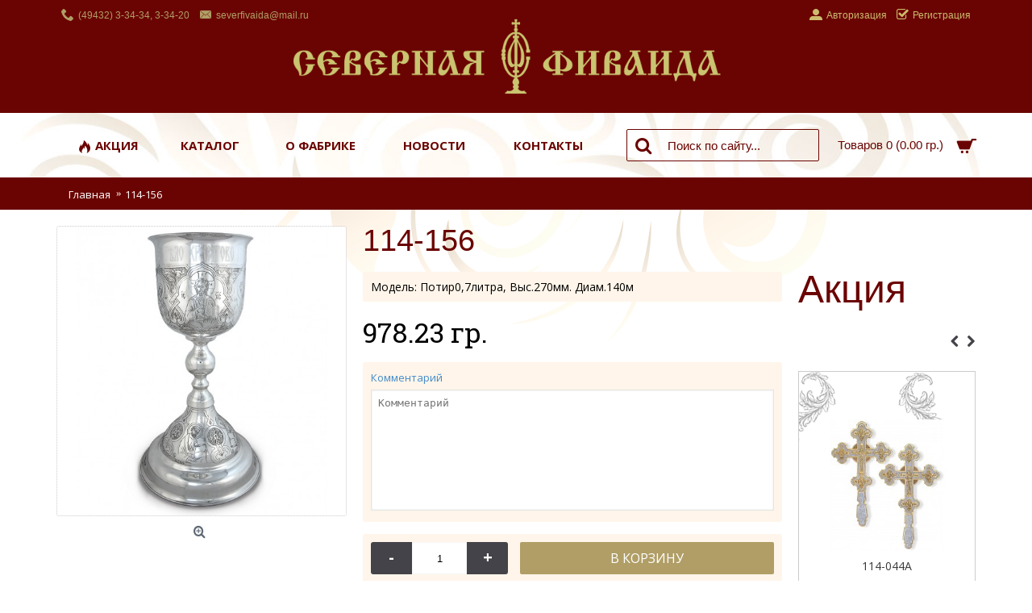

--- FILE ---
content_type: text/html; charset=utf-8
request_url: http://severfivaida.ru/index.php?route=product/product&product_id=7305
body_size: 11215
content:
<!DOCTYPE html>
<html dir="ltr" lang="ru" class="webkit chrome chrome131 mac journal-desktop is-guest mobile-menu-on-tablet extended-layout header-center backface product-grid-second-image product-list-second-image product-page product-page-7305 layout-2 route-product-product oc2 one-column" data-j2v="2.4.11">
<head>
<script data-ad-client="ca-pub-4412729532676161" async src="https://pagead2.googlesyndication.com/pagead/js/adsbygoogle.js"></script>
<meta charset="UTF-8" />
<meta name="format-detection" content="telephone=no">
<!--[if IE]><meta http-equiv="X-UA-Compatible" content="IE=Edge,chrome=1"/><![endif]-->
<!--[if lt IE 9]><script src="//ie7-js.googlecode.com/svn/version/2.1(beta4)/IE9.js"></script><![endif]-->
<title>114-156</title>
<base href="http://severfivaida.ru/" />
<meta name="description" content="Потир0,7литра, Выс.270мм. Диам.140м" />
<meta property="og:title" content="114-156" />
<meta property="og:description" content="Производство культовых и светских ювелирных изделий из драгоценных и полудрагоценных металлов и камней." />
<meta property="og:url" content="http://severfivaida.ru/index.php?route=product/product&product_id=7305" />
<meta property="og:image" content="http://severfivaida.ru/image/data/fivaida/114-156.jpg" />
<meta name="viewport" content="width=1200">
<link href="http://severfivaida.ru/image/favicon2.png" rel="icon" />
<link href="http://severfivaida.ru/index.php?route=product/product&amp;product_id=7305" rel="canonical" />
<link rel="stylesheet" href="//fonts.googleapis.com/css?family=Roboto:300%7COpen+Sans:600,regular,700%7CDroid+Serif:regular,italic%7CRoboto+Slab:regular%7CRoboto+Condensed:regular%7CUbuntu:700&amp;subset=latin,greek"/>
  <link href="http://allfont.ru/allfont.css?fonts=cyrillicold" rel="stylesheet" type="text/css" />

<link rel="stylesheet" href="http://severfivaida.ru/catalog/view/theme/journal2/css/j-strap.css?j2v=2.4.11"/>
<link rel="stylesheet" href="http://severfivaida.ru/catalog/view/javascript/font-awesome/css/font-awesome.min.css?j2v=2.4.11"/>
<link rel="stylesheet" href="http://severfivaida.ru/catalog/view/theme/journal2/lib/jquery.ui/jquery-ui-slider.min.css?j2v=2.4.11"/>
<link rel="stylesheet" href="http://severfivaida.ru/catalog/view/theme/journal2/lib/owl-carousel/owl.carousel.css?j2v=2.4.11"/>
<link rel="stylesheet" href="http://severfivaida.ru/catalog/view/theme/journal2/lib/owl-carousel/owl.transitions.css?j2v=2.4.11"/>
<link rel="stylesheet" href="http://severfivaida.ru/catalog/view/theme/journal2/lib/magnific-popup/magnific-popup.css?j2v=2.4.11"/>
<link rel="stylesheet" href="http://severfivaida.ru/catalog/view/javascript/jquery/magnific/magnific-popup.css?j2v=2.4.11"/>
<link rel="stylesheet" href="http://severfivaida.ru/catalog/view/javascript/jquery/datetimepicker/bootstrap-datetimepicker.min.css?j2v=2.4.11"/>
<link rel="stylesheet" href="http://severfivaida.ru/catalog/view/theme/journal2/css/hint.min.css?j2v=2.4.11"/>
<link rel="stylesheet" href="http://severfivaida.ru/catalog/view/theme/journal2/css/journal.css?j2v=2.4.11"/>
<link rel="stylesheet" href="http://severfivaida.ru/catalog/view/theme/journal2/css/features.css?j2v=2.4.11"/>
<link rel="stylesheet" href="http://severfivaida.ru/catalog/view/theme/journal2/css/header.css?j2v=2.4.11"/>
<link rel="stylesheet" href="http://severfivaida.ru/catalog/view/theme/journal2/css/module.css?j2v=2.4.11"/>
<link rel="stylesheet" href="http://severfivaida.ru/catalog/view/theme/journal2/css/pages.css?j2v=2.4.11"/>
<link rel="stylesheet" href="http://severfivaida.ru/catalog/view/theme/journal2/css/account.css?j2v=2.4.11"/>
<link rel="stylesheet" href="http://severfivaida.ru/catalog/view/theme/journal2/css/blog-manager.css?j2v=2.4.11"/>
<link rel="stylesheet" href="http://severfivaida.ru/catalog/view/theme/journal2/css/side-column.css?j2v=2.4.11"/>
<link rel="stylesheet" href="http://severfivaida.ru/catalog/view/theme/journal2/css/product.css?j2v=2.4.11"/>
<link rel="stylesheet" href="http://severfivaida.ru/catalog/view/theme/journal2/css/category.css?j2v=2.4.11"/>
<link rel="stylesheet" href="http://severfivaida.ru/catalog/view/theme/journal2/css/footer.css?j2v=2.4.11"/>
<link rel="stylesheet" href="http://severfivaida.ru/catalog/view/theme/journal2/css/icons.css?j2v=2.4.11"/>
<link rel="stylesheet" href="index.php?route=journal2/assets/css&amp;j2v=2.4.11" />
<script type="text/javascript" src="http://severfivaida.ru/catalog/view/javascript/jquery/jquery-2.1.1.min.js?j2v=2.4.11"></script>
<script type="text/javascript" src="http://severfivaida.ru/catalog/view/javascript/bootstrap/js/bootstrap.min.js?j2v=2.4.11"></script>
<script type="text/javascript" src="http://severfivaida.ru/catalog/view/theme/journal2/lib/jquery/jquery-migrate-1.2.1.min.js?j2v=2.4.11"></script>
<script type="text/javascript" src="http://severfivaida.ru/catalog/view/theme/journal2/lib/jquery.ui/jquery-ui-slider.min.js?j2v=2.4.11"></script>
<script type="text/javascript" src="http://severfivaida.ru/catalog/view/javascript/common.js?j2v=2.4.11"></script>
<script type="text/javascript" src="http://severfivaida.ru/catalog/view/javascript/jquery/jquery.total-storage.min.js?j2v=2.4.11"></script>
<script type="text/javascript" src="http://severfivaida.ru/catalog/view/theme/journal2/lib/jquery.tabs/tabs.js?j2v=2.4.11"></script>
<script type="text/javascript" src="http://severfivaida.ru/catalog/view/theme/journal2/lib/owl-carousel/owl.carousel.js?j2v=2.4.11"></script>
<script type="text/javascript" src="http://severfivaida.ru/catalog/view/theme/journal2/lib/magnific-popup/jquery.magnific-popup.min.js?j2v=2.4.11"></script>
<script type="text/javascript" src="http://severfivaida.ru/catalog/view/theme/journal2/lib/actual/jquery.actual.min.js?j2v=2.4.11"></script>
<script type="text/javascript" src="http://severfivaida.ru/catalog/view/theme/journal2/lib/countdown/jquery.countdown.js?j2v=2.4.11"></script>
<script type="text/javascript" src="http://severfivaida.ru/catalog/view/theme/journal2/lib/image-zoom/jquery.imagezoom.min.js?j2v=2.4.11"></script>
<script type="text/javascript" src="http://severfivaida.ru/catalog/view/theme/journal2/lib/lazy/jquery.lazy.1.6.min.js?j2v=2.4.11"></script>
<script type="text/javascript" src="http://severfivaida.ru/catalog/view/javascript/jquery/magnific/jquery.magnific-popup.min.js?j2v=2.4.11"></script>
<script type="text/javascript" src="http://severfivaida.ru/catalog/view/javascript/jquery/datetimepicker/moment.js?j2v=2.4.11"></script>
<script type="text/javascript" src="http://severfivaida.ru/catalog/view/javascript/jquery/datetimepicker/bootstrap-datetimepicker.min.js?j2v=2.4.11"></script>
<script type="text/javascript" src="https://www.google.com/recaptcha/api.js?j2v=2.4.11"></script>
<script type="text/javascript" src="http://severfivaida.ru/catalog/view/theme/journal2/js/journal.js?j2v=2.4.11"></script>
<!--[if (gte IE 6)&(lte IE 8)]><script src="catalog/view/theme/journal2/lib/selectivizr/selectivizr.min.js"></script><![endif]-->
<script>
    Journal.COUNTDOWN = {
        DAYS    : "Days",
        HOURS   : "Hours",
        MINUTES : "Min",
        SECONDS : "Sec"
    };
</script>
<!-- Yandex.Metrika counter -->
<script type="text/javascript" >
    (function (d, w, c) {
        (w[c] = w[c] || []).push(function() {
            try {
                w.yaCounter46039269 = new Ya.Metrika({
                    id:46039269,
                    clickmap:true,
                    trackLinks:true,
                    accurateTrackBounce:true,
                    webvisor:true,
                    trackHash:true
                });
            } catch(e) { }
        });

        var n = d.getElementsByTagName("script")[0],
            s = d.createElement("script"),
            f = function () { n.parentNode.insertBefore(s, n); };
        s.type = "text/javascript";
        s.async = true;
        s.src = "https://mc.yandex.ru/metrika/watch.js";

        if (w.opera == "[object Opera]") {
            d.addEventListener("DOMContentLoaded", f, false);
        } else { f(); }
    })(document, window, "yandex_metrika_callbacks");
</script>
<noscript><div><img src="https://mc.yandex.ru/watch/46039269" style="position:absolute; left:-9999px;" alt="" /></div></noscript>
<!-- /Yandex.Metrika counter -->
</head>
<body>
<header class="journal-header-center journal-header-mega nolang">

    <div class="journal-top-header j-min z-1"></div>
    <div class="journal-menu-bg j-min z-0"> </div>
    <div class="journal-center-bg j-100 z-0"> </div>

    <div id="header" class="journal-header row z-2">

        <div class="journal-links j-min xs-100 sm-100 md-50 lg-50 xl-50">
            <div class="links j-min">
                <span  class="icon-only no-link"><i style="margin-right: 5px; color: rgb(176, 158, 102); font-size: 16px" data-icon="&#xe6a3;"></i>(49432) 3-34-34, 3-34-20</span>
<span  class="icon-only no-link"><i style="margin-right: 5px; color: rgb(176, 158, 102); font-size: 16px" data-icon="&#xe67b;"></i>severfivaida@mail.ru</span>            </div>
        </div>

        <div class="journal-currency j-min xs-5 sm-5 md-10 lg-10 xl-10">
            <form action="http://severfivaida.ru/index.php?route=common/currency/currency" method="post" enctype="multipart/form-data">
    <div id="currency">
        <div class="btn-group">
            <button class="dropdown-toggle" type="button" data-hover="dropdown">
                <span class='currency-symbol'> гр.</span> <span class="caret"></span>
            </button>
            <ul class="dropdown-menu">
                                                                                    <li><a onclick="$(this).closest('form').find('input[name=\'code\']').val('EUR'); $(this).closest('form').submit();">€</a></li>
                                                                                                                                                                                                        <li><a onclick="$(this).closest('form').find('input[name=\'code\']').val('GBP'); $(this).closest('form').submit();">£</a></li>
                                                                                                                                                                                                        <li><a onclick="$(this).closest('form').find('input[name=\'code\']').val('USD'); $(this).closest('form').submit();"> гр.</a></li>
                                                                                                                                                </ul>
        </div>
        <input type="hidden" name="code" value="" />
        <input type="hidden" name="redirect" value="http://severfivaida.ru/index.php?route=product/product&amp;product_id=7305" />
    </div>
</form>
        </div>

        <div class="journal-secondary j-min xs-100 sm-100 md-50 lg-50 xl-50">
            <div class="links j-min">
                <a href="https://severfivaida.ru/index.php?route=account/login"  class="text-only"><i style="margin-right: 5px; font-size: 16px" data-icon="&#xe1b8;"></i><span class="top-menu-link">Авторизация</span></a>
<a href="https://severfivaida.ru/index.php?route=account/register"  class="icon-only"><i style="margin-right: 5px; font-size: 16px" data-icon="&#xe037;"></i><span class="top-menu-link">Регистрация</span></a>            </div>
        </div>

                <div class="journal-logo j-100 xs-100 sm-100 md-100 lg-100 xl-100">
                        <div id="logo">
                <a href="">
                    <img src="http://severfivaida.ru/image/cache/logo-home-2813x494.png" width="2813" height="494" alt="Ювелирная фабрика «Северная Фиваида»" title="Ювелирная фабрика «Северная Фиваида»" />                </a>
            </div>
                    </div>


        
        


        <div class="journal-menu j-min xs-60 sm-60 md-60 lg-60 xl-60">
            <div class="mobile-trigger"></div>
<ul class="super-menu mobile-menu menu-table" style="table-layout: auto">
        <li class="mega-menu-categories ">
                <a href="http://severfivaida.ru/index.php?route=product/category&amp;path=172" ><i style="margin-right: 5px; font-size: 16px" data-icon="&#xe1e8;"></i><span class="main-menu-text">Акция</span></a>
                                                
        
        <span class="mobile-plus">+</span>
    </li>
        <li class="mega-menu-mixed ">
                <a href="http://severfivaida.ru/izdeliya-iz-zolota" ><span class="main-menu-text">Каталог</span></a>
                                                
                <div class="mega-menu">
        
                        <div class="mega-menu-column mega-menu-categories " style="width: 100%;">
                                <div>
                                        <div class="mega-menu-item xs-33 sm-33 md-33 lg-33 xl-33 menu-image-right ">
                        <div>
                            <h3><a href="http://severfivaida.ru/izdeliya-iz-zolota">Изделия из золота</a></h3>
                                                        <a href="http://severfivaida.ru/izdeliya-iz-zolota"><img width="150" height="150" class="lazy" src="http://severfivaida.ru/image/cache/data/journal2/no_image_large-150x150.jpg" data-src="http://severfivaida.ru/image/cache/data/fivaida/15-348-150x150.jpg" data-default-src="http://severfivaida.ru/image/cache/data/fivaida/15-348-150x150.jpg" alt="Изделия из золота"/></a>
                                                                                    <ul>
                                                                <li data-image="http://severfivaida.ru/image/cache/data/menu/21-080-600x600-150x150.jpg"><a href="http://severfivaida.ru/izdeliya-iz-zolota/Kolca_lityye_z">Кольца литые</a></li>
                                                                <li data-image="http://severfivaida.ru/image/cache/data/menu/6-020-600x600-150x150.jpg"><a href="http://severfivaida.ru/izdeliya-iz-zolota/Kolca_shtampovannyye_z">Кольца штампованные</a></li>
                                                                <li data-image="http://severfivaida.ru/image/cache/data/menu/15-369-600x600-150x150.jpg"><a href="http://severfivaida.ru/izdeliya-iz-zolota/Kresty_lityye_z">Кресты литые</a></li>
                                                                <li data-image="http://severfivaida.ru/image/cache/data/menu/107-051-3-600x600-150x150.jpg"><a href="http://severfivaida.ru/izdeliya-iz-zolota/Kresty_shtampovannyye_z">Кресты штампованные</a></li>
                                                                <li data-image="http://severfivaida.ru/image/cache/data/menu/26-009-600x600-150x150.jpg"><a href="http://severfivaida.ru/izdeliya-iz-zolota/Sergi_lityye_z">Серьги литые</a></li>
                                                                <li data-image="http://severfivaida.ru/image/cache/data/menu/129-016-500x500-150x150.jpg"><a href="http://severfivaida.ru/izdeliya-iz-zolota/Podveski_lityye_z">Подвески литые</a></li>
                                                                <li data-image="http://severfivaida.ru/image/cache/data/menu/117-035-500x500-150x150.jpg"><a href="http://severfivaida.ru/izdeliya-iz-zolota/Podveski_shtampovannyye_z">Подвески штампованные</a></li>
                                                                <li data-image="http://severfivaida.ru/image/cache/data/menu/115-002-600x600-150x150.jpg"><a href="http://severfivaida.ru/izdeliya-iz-zolota/Tsepi_Braslety_z">Цепи/Браслеты</a></li>
                                                                                                <li class="view-more"><a href="http://severfivaida.ru/izdeliya-iz-zolota"></a></li>
                                                            </ul>
                                                        <span class="clearfix"> </span>
                        </div>
                    </div>
                                        <div class="mega-menu-item xs-33 sm-33 md-33 lg-33 xl-33 menu-image-right ">
                        <div>
                            <h3><a href="http://severfivaida.ru/izdeliya-iz-serebra">Изделия из серебра</a></h3>
                                                        <a href="http://severfivaida.ru/izdeliya-iz-serebra"><img width="150" height="150" class="lazy" src="http://severfivaida.ru/image/cache/data/journal2/no_image_large-150x150.jpg" data-src="http://severfivaida.ru/image/cache/data/fivaida/8-221-150x150.jpg" data-default-src="http://severfivaida.ru/image/cache/data/fivaida/8-221-150x150.jpg" alt="Изделия из серебра"/></a>
                                                                                    <ul>
                                                                <li data-image="http://severfivaida.ru/image/cache/no_image-150x150.png"><a href="http://severfivaida.ru/index.php?route=product/category&amp;path=59_177">Гарнитуры</a></li>
                                                                <li data-image="http://severfivaida.ru/image/cache/data/menu/18-173-500x500-150x150.jpg"><a href="http://severfivaida.ru/izdeliya-iz-serebra/Kolca_lityye_s">Кольца литые</a></li>
                                                                <li data-image="http://severfivaida.ru/image/cache/no_image-150x150.png"><a href="http://severfivaida.ru/index.php?route=product/category&amp;path=59_174">Кольца позолота с частичным родированием</a></li>
                                                                <li data-image="http://severfivaida.ru/image/cache/data/menu/9-024-a-8-600x600-150x150.jpg"><a href="http://severfivaida.ru/izdeliya-iz-serebra/Kolca_shtampovannyye_s">Кольца штампованные</a></li>
                                                                <li data-image="http://severfivaida.ru/image/cache/data/menu/23-261-150x150.jpg"><a href="http://severfivaida.ru/izdeliya-iz-serebra/Kresty_lityye">Кресты литые</a></li>
                                                                <li data-image="http://severfivaida.ru/image/cache/no_image-150x150.png"><a href="http://severfivaida.ru/index.php?route=product/category&amp;path=59_179">Кресты позолота с частичным родированием</a></li>
                                                                <li data-image="http://severfivaida.ru/image/cache/no_image-150x150.png"><a href="http://severfivaida.ru/index.php?route=product/category&amp;path=59_181">Кресты с алмазной гранью</a></li>
                                                                <li data-image="http://severfivaida.ru/image/cache/no_image-150x150.png"><a href="http://severfivaida.ru/index.php?route=product/category&amp;path=59_176">Кресты с эмалью</a></li>
                                                                                                <li class="view-more"><a href="http://severfivaida.ru/izdeliya-iz-serebra"></a></li>
                                                            </ul>
                                                        <span class="clearfix"> </span>
                        </div>
                    </div>
                                        <div class="mega-menu-item xs-33 sm-33 md-33 lg-33 xl-33 menu-image-right ">
                        <div>
                            <h3><a href="http://severfivaida.ru/maloseriynyye-izdeliya">Малосерийные изделия</a></h3>
                                                        <a href="http://severfivaida.ru/maloseriynyye-izdeliya"><img width="150" height="150" class="lazy" src="http://severfivaida.ru/image/cache/data/journal2/no_image_large-150x150.jpg" data-src="http://severfivaida.ru/image/cache/data/fivaida/etalon-150x150.jpg" data-default-src="http://severfivaida.ru/image/cache/data/fivaida/etalon-150x150.jpg" alt="Малосерийные изделия"/></a>
                                                                                    <ul>
                                                                <li data-image="http://severfivaida.ru/image/cache/data/menu/114-006-a-500x500-150x150.jpg"><a href="http://severfivaida.ru/maloseriynyye-izdeliya/Ikony">Иконы</a></li>
                                                                <li data-image="http://severfivaida.ru/image/cache/data/menu/114-240-600x600-150x150.jpg"><a href="http://severfivaida.ru/maloseriynyye-izdeliya/Kresty">Кресты</a></li>
                                                                <li data-image="http://severfivaida.ru/image/cache/data/menu/114-256-b-600x600-150x150.jpg"><a href="http://severfivaida.ru/maloseriynyye-izdeliya/Panagiya">Панагия</a></li>
                                                                <li data-image="http://severfivaida.ru/image/cache/data/menu/114-002-500x500-150x150.jpg"><a href="http://severfivaida.ru/maloseriynyye-izdeliya/Podsvechniki">Подсвечники</a></li>
                                                                                            </ul>
                                                        <span class="clearfix"> </span>
                        </div>
                    </div>
                                        <div class="mega-menu-item xs-33 sm-33 md-33 lg-33 xl-33 menu-image-right ">
                        <div>
                            <h3><a href="http://severfivaida.ru/index.php?route=product/category&amp;path=180">Изделия из латуни с золочением</a></h3>
                                                        <a href="http://severfivaida.ru/index.php?route=product/category&amp;path=180"><img width="150" height="150" class="lazy" src="http://severfivaida.ru/image/cache/data/journal2/no_image_large-150x150.jpg" data-src="http://severfivaida.ru/image/cache/114-044-600x600-150x150.jpg" data-default-src="http://severfivaida.ru/image/cache/114-044-600x600-150x150.jpg" alt="Изделия из латуни с золочением"/></a>
                                                                                    <ul>
                                                                                            </ul>
                                                        <span class="clearfix"> </span>
                        </div>
                    </div>
                                        <div class="mega-menu-item xs-33 sm-33 md-33 lg-33 xl-33 menu-image-right ">
                        <div>
                            <h3><a href="http://severfivaida.ru/index.php?route=product/category&amp;path=173">Eвхаристические наборы</a></h3>
                                                        <a href="http://severfivaida.ru/index.php?route=product/category&amp;path=173"><img width="150" height="150" class="lazy" src="http://severfivaida.ru/image/cache/data/journal2/no_image_large-150x150.jpg" data-src="http://severfivaida.ru/image/cache/data/eucharistic_sets/Eucharistic_sets-2-150x150.jpg" data-default-src="http://severfivaida.ru/image/cache/data/eucharistic_sets/Eucharistic_sets-2-150x150.jpg" alt="Eвхаристические наборы"/></a>
                                                                                    <ul>
                                                                                            </ul>
                                                        <span class="clearfix"> </span>
                        </div>
                    </div>
                                    </div>
                            </div>
            
                                                    </div>
        
        <span class="mobile-plus">+</span>
    </li>
        <li class="mega-menu-mixed ">
                <a href="http://severfivaida.ru/about-us" ><span class="main-menu-text">О фабрике</span></a>
                                                
        
        <span class="mobile-plus">+</span>
    </li>
        <li class="drop-down ">
                <a href="http://severfivaida.ru/news" ><span class="main-menu-text">Новости</span></a>
                                                                
        
        <span class="mobile-plus">+</span>
    </li>
        <li class="mega-menu-mixed ">
                <a href="/contact-us" ><span class="main-menu-text">Контакты</span></a>
                                                
        
        <span class="mobile-plus">+</span>
    </li>
    </ul>        </div>
        
                <div class="journal-search j-min xs-100 sm-50 md-25 lg-25 xl-25">
                        <div id="search" class="input-group j-min">
  <input type="text" name="search" value="" placeholder="Поиск по сайту..." autocomplete="off" class="form-control input-lg" />
  <div class="button-search"><button type="button"><i></i></button></div>
</div>                    </div>
        
        
                <div class="journal-cart row j-min xs-100 sm-50 md-15 lg-15 xl-15">
            <div id="cart" class="btn-group btn-block">
  <button type="button" data-toggle="dropdown" class="btn btn-inverse btn-block btn-lg dropdown-toggle heading"><a><span id="cart-total" data-loading-text="Загрузка...&nbsp;&nbsp;">Товаров 0 (0.00 гр.)</span> <i></i></a></button>
  <div class="content">
    <ul class="cart-wrapper">
        <li>
      <p class="text-center empty">Ваша корзина пуста!</p>
    </li>
        </ul>
  </div>
</div>
        </div>
        
            </div>
</header>
<div class="extended-container"><div id="container" class="container j-container">
  <ul class="breadcrumb">
        <li itemscope itemtype="http://data-vocabulary.org/Breadcrumb"><a href="http://severfivaida.ru/index.php?route=common/home" itemprop="url"><span itemprop="title">Главная</span></a></li>
        <li itemscope itemtype="http://data-vocabulary.org/Breadcrumb"><a href="http://severfivaida.ru/index.php?route=product/product&amp;product_id=7305" itemprop="url"><span itemprop="title">114-156</span></a></li>
      </ul>
  <div id="column-right" class="col-sm-3 hidden-xs side-column">
    <div class="box journal-carousel carousel-product   " id="carousel-934160818" style="">
    <div>
        <div class="htabs box-heading single-tab">
                                <a href="#carousel-934160818-0" class="atab">Акция</a>
                    </div>
                <div id="carousel-934160818-0" class="owl-carousel tab-content box-content">
                <div class="product-grid-item display-icon inline-button ">
            <div class="product-wrapper " style="">
                                <div class="image">
                    <a href="http://severfivaida.ru/index.php?route=product/product&amp;product_id=7132" >
                        <img class="lazyOwl first-image" width="228" height="228" src="http://severfivaida.ru/image/cache/data/journal2/transparent-228x228.png" data-src="http://severfivaida.ru/image/cache/data/fivaida/114-044-228x228.jpg" title="114-044" alt="114-044" />
                    </a>
                                                        </div>
                                <div class="product-details">
                    <div class="name"><a href="http://severfivaida.ru/index.php?route=product/product&amp;product_id=7132">114-044</a></div>
 <div class="name"><div class="mod">                    <a href="http://severfivaida.ru/index.php?route=product/product&amp;product_id=7132">Крест требный</a></div></div>
                    <div class="description">Производство культовых и светских ювелирных изделий из драгоценных и полудрагоценных металлов и камн..</div>
                                        <div class="price">
                                                28.53 гр.                                                                    </div>
                                                            <hr>
                                        <div class="cart ">
                        <a onclick="addToCart('7132');" class="button hint--top" data-hint="В корзину"><i class="button-left-icon"></i><span class="button-cart-text">В корзину</span><i class="button-right-icon"></i></a>
                    </div>
                                        <div class="wishlist"><a onclick="addToWishList('7132');" class="hint--top" data-hint="В закладки"><i class="wishlist-icon"></i><span class="button-wishlist-text">В закладки</span></a></div>
                    <div class="compare"><a onclick="addToCompare('7132');" class="hint--top" data-hint="В сравнение"><i class="compare-icon"></i><span class="button-compare-text">В сравнение</span></a></div>
                </div>
            </div>
        </div>
                <div class="product-grid-item display-icon inline-button ">
            <div class="product-wrapper " style="">
                                <div class="image">
                    <a href="http://severfivaida.ru/index.php?route=product/product&amp;product_id=7133" >
                        <img class="lazyOwl first-image" width="228" height="228" src="http://severfivaida.ru/image/cache/data/journal2/transparent-228x228.png" data-src="http://severfivaida.ru/image/cache/data/fivaida/114-044-a-228x228.jpg" title="114-044А" alt="114-044А" />
                    </a>
                                                        </div>
                                <div class="product-details">
                    <div class="name"><a href="http://severfivaida.ru/index.php?route=product/product&amp;product_id=7133">114-044А</a></div>
 <div class="name"><div class="mod">                    <a href="http://severfivaida.ru/index.php?route=product/product&amp;product_id=7133">Крест требный</a></div></div>
                    <div class="description">Производство культовых и светских ювелирных изделий из драгоценных и полудрагоценных металлов и камн..</div>
                                        <div class="price">
                                                28.61 гр.                                                                    </div>
                                                            <hr>
                                        <div class="cart ">
                        <a onclick="addToCart('7133');" class="button hint--top" data-hint="В корзину"><i class="button-left-icon"></i><span class="button-cart-text">В корзину</span><i class="button-right-icon"></i></a>
                    </div>
                                        <div class="wishlist"><a onclick="addToWishList('7133');" class="hint--top" data-hint="В закладки"><i class="wishlist-icon"></i><span class="button-wishlist-text">В закладки</span></a></div>
                    <div class="compare"><a onclick="addToCompare('7133');" class="hint--top" data-hint="В сравнение"><i class="compare-icon"></i><span class="button-compare-text">В сравнение</span></a></div>
                </div>
            </div>
        </div>
                <div class="product-grid-item display-icon inline-button ">
            <div class="product-wrapper " style="">
                                <div class="image">
                    <a href="http://severfivaida.ru/index.php?route=product/product&amp;product_id=7138" >
                        <img class="lazyOwl first-image" width="228" height="228" src="http://severfivaida.ru/image/cache/data/journal2/transparent-228x228.png" data-src="http://severfivaida.ru/image/cache/data/fivaida/114-050-228x228.jpg" title="114-050" alt="114-050" />
                    </a>
                                                        </div>
                                <div class="product-details">
                    <div class="name"><a href="http://severfivaida.ru/index.php?route=product/product&amp;product_id=7138">114-050</a></div>
 <div class="name"><div class="mod">                    <a href="http://severfivaida.ru/index.php?route=product/product&amp;product_id=7138">Панагия.</a></div></div>
                    <div class="description">Производство культовых и светских ювелирных изделий из драгоценных и полудрагоценных металлов и камн..</div>
                                        <div class="price">
                                                215.49 гр.                                                                    </div>
                                                            <hr>
                                        <div class="cart ">
                        <a onclick="addToCart('7138');" class="button hint--top" data-hint="В корзину"><i class="button-left-icon"></i><span class="button-cart-text">В корзину</span><i class="button-right-icon"></i></a>
                    </div>
                                        <div class="wishlist"><a onclick="addToWishList('7138');" class="hint--top" data-hint="В закладки"><i class="wishlist-icon"></i><span class="button-wishlist-text">В закладки</span></a></div>
                    <div class="compare"><a onclick="addToCompare('7138');" class="hint--top" data-hint="В сравнение"><i class="compare-icon"></i><span class="button-compare-text">В сравнение</span></a></div>
                </div>
            </div>
        </div>
                <div class="product-grid-item display-icon inline-button ">
            <div class="product-wrapper " style="">
                                <div class="image">
                    <a href="http://severfivaida.ru/index.php?route=product/product&amp;product_id=7570" >
                        <img class="lazyOwl first-image" width="228" height="228" src="http://severfivaida.ru/image/cache/data/journal2/transparent-228x228.png" data-src="http://severfivaida.ru/image/cache/data/mart18/114-194b-228x228.jpg" title="114-194Б" alt="114-194Б" />
                    </a>
                                                        </div>
                                <div class="product-details">
                    <div class="name"><a href="http://severfivaida.ru/index.php?route=product/product&amp;product_id=7570">114-194Б</a></div>
 <div class="name"><div class="mod">                    <a href="http://severfivaida.ru/index.php?route=product/product&amp;product_id=7570">   </a></div></div>
                    <div class="description">Производство культовых и светских ювелирных изделий из драгоценных и полудрагоценных металлов и камн..</div>
                                        <div class="price">
                                                89.57 гр.                                                                    </div>
                                                            <hr>
                                        <div class="cart ">
                        <a onclick="addToCart('7570');" class="button hint--top" data-hint="В корзину"><i class="button-left-icon"></i><span class="button-cart-text">В корзину</span><i class="button-right-icon"></i></a>
                    </div>
                                        <div class="wishlist"><a onclick="addToWishList('7570');" class="hint--top" data-hint="В закладки"><i class="wishlist-icon"></i><span class="button-wishlist-text">В закладки</span></a></div>
                    <div class="compare"><a onclick="addToCompare('7570');" class="hint--top" data-hint="В сравнение"><i class="compare-icon"></i><span class="button-compare-text">В сравнение</span></a></div>
                </div>
            </div>
        </div>
                <div class="product-grid-item display-icon inline-button ">
            <div class="product-wrapper " style="">
                                <div class="image">
                    <a href="http://severfivaida.ru/index.php?route=product/product&amp;product_id=7571" >
                        <img class="lazyOwl first-image" width="228" height="228" src="http://severfivaida.ru/image/cache/data/journal2/transparent-228x228.png" data-src="http://severfivaida.ru/image/cache/data/mart18/114-210a-228x228.jpg" title="114-210А" alt="114-210А" />
                    </a>
                                                        </div>
                                <div class="product-details">
                    <div class="name"><a href="http://severfivaida.ru/index.php?route=product/product&amp;product_id=7571">114-210А</a></div>
 <div class="name"><div class="mod">                    <a href="http://severfivaida.ru/index.php?route=product/product&amp;product_id=7571">Модель:</a></div></div>
                    <div class="description">Производство культовых и светских ювелирных изделий из драгоценных и полудрагоценных металлов и камн..</div>
                                        <div class="price">
                                                93.19 гр.                                                                    </div>
                                                            <hr>
                                        <div class="cart ">
                        <a onclick="addToCart('7571');" class="button hint--top" data-hint="В корзину"><i class="button-left-icon"></i><span class="button-cart-text">В корзину</span><i class="button-right-icon"></i></a>
                    </div>
                                        <div class="wishlist"><a onclick="addToWishList('7571');" class="hint--top" data-hint="В закладки"><i class="wishlist-icon"></i><span class="button-wishlist-text">В закладки</span></a></div>
                    <div class="compare"><a onclick="addToCompare('7571');" class="hint--top" data-hint="В сравнение"><i class="compare-icon"></i><span class="button-compare-text">В сравнение</span></a></div>
                </div>
            </div>
        </div>
                <div class="product-grid-item display-icon inline-button ">
            <div class="product-wrapper " style="">
                                <div class="image">
                    <a href="http://severfivaida.ru/index.php?route=product/product&amp;product_id=7452" >
                        <img class="lazyOwl first-image" width="228" height="228" src="http://severfivaida.ru/image/cache/data/journal2/transparent-228x228.png" data-src="http://severfivaida.ru/image/cache/data/fivaida/114-248-228x228.jpg" title="114-248" alt="114-248" />
                    </a>
                                                        </div>
                                <div class="product-details">
                    <div class="name"><a href="http://severfivaida.ru/index.php?route=product/product&amp;product_id=7452">114-248</a></div>
 <div class="name"><div class="mod">                    <a href="http://severfivaida.ru/index.php?route=product/product&amp;product_id=7452">Кадило. Выс.180мм, Диам.120мм Дина цепи 500мм.</a></div></div>
                    <div class="description">Производство культовых и светских ювелирных изделий из драгоценных и полудрагоценных металлов и камн..</div>
                                        <div class="price">
                                                768.00 гр.                                                                    </div>
                                                            <hr>
                                        <div class="cart ">
                        <a onclick="addToCart('7452');" class="button hint--top" data-hint="В корзину"><i class="button-left-icon"></i><span class="button-cart-text">В корзину</span><i class="button-right-icon"></i></a>
                    </div>
                                        <div class="wishlist"><a onclick="addToWishList('7452');" class="hint--top" data-hint="В закладки"><i class="wishlist-icon"></i><span class="button-wishlist-text">В закладки</span></a></div>
                    <div class="compare"><a onclick="addToCompare('7452');" class="hint--top" data-hint="В сравнение"><i class="compare-icon"></i><span class="button-compare-text">В сравнение</span></a></div>
                </div>
            </div>
        </div>
                <div class="product-grid-item display-icon inline-button ">
            <div class="product-wrapper " style="">
                                <div class="image">
                    <a href="http://severfivaida.ru/index.php?route=product/product&amp;product_id=7457" >
                        <img class="lazyOwl first-image" width="228" height="228" src="http://severfivaida.ru/image/cache/data/journal2/transparent-228x228.png" data-src="http://severfivaida.ru/image/cache/data/fivaida/114-252-g-228x228.jpg" title="114-252Г" alt="114-252Г" />
                    </a>
                                                        </div>
                                <div class="product-details">
                    <div class="name"><a href="http://severfivaida.ru/index.php?route=product/product&amp;product_id=7457">114-252Г</a></div>
 <div class="name"><div class="mod">                    <a href="http://severfivaida.ru/index.php?route=product/product&amp;product_id=7457">Икона.св.преподоб. Матфея Яранского. Выс 90мм. Шир.55мм</a></div></div>
                    <div class="description">Производство культовых и светских ювелирных изделий из драгоценных и полудрагоценных металлов и камн..</div>
                                        <div class="price">
                                                52.87 гр.                                                                    </div>
                                                            <hr>
                                        <div class="cart ">
                        <a onclick="addToCart('7457');" class="button hint--top" data-hint="В корзину"><i class="button-left-icon"></i><span class="button-cart-text">В корзину</span><i class="button-right-icon"></i></a>
                    </div>
                                        <div class="wishlist"><a onclick="addToWishList('7457');" class="hint--top" data-hint="В закладки"><i class="wishlist-icon"></i><span class="button-wishlist-text">В закладки</span></a></div>
                    <div class="compare"><a onclick="addToCompare('7457');" class="hint--top" data-hint="В сравнение"><i class="compare-icon"></i><span class="button-compare-text">В сравнение</span></a></div>
                </div>
            </div>
        </div>
                <div class="product-grid-item display-icon inline-button ">
            <div class="product-wrapper " style="">
                                <div class="image">
                    <a href="http://severfivaida.ru/index.php?route=product/product&amp;product_id=7458" >
                        <img class="lazyOwl first-image" width="228" height="228" src="http://severfivaida.ru/image/cache/data/journal2/transparent-228x228.png" data-src="http://severfivaida.ru/image/cache/data/fivaida/114-252-d-228x228.jpg" title="114-252Д" alt="114-252Д" />
                    </a>
                                                        </div>
                                <div class="product-details">
                    <div class="name"><a href="http://severfivaida.ru/index.php?route=product/product&amp;product_id=7458">114-252Д</a></div>
 <div class="name"><div class="mod">                    <a href="http://severfivaida.ru/index.php?route=product/product&amp;product_id=7458">Икона.Образ Прес.Богородицы Умиление. Выс 90мм. Шир.55мм</a></div></div>
                    <div class="description">Производство культовых и светских ювелирных изделий из драгоценных и полудрагоценных металлов и камн..</div>
                                        <div class="price">
                                                52.69 гр.                                                                    </div>
                                                            <hr>
                                        <div class="cart ">
                        <a onclick="addToCart('7458');" class="button hint--top" data-hint="В корзину"><i class="button-left-icon"></i><span class="button-cart-text">В корзину</span><i class="button-right-icon"></i></a>
                    </div>
                                        <div class="wishlist"><a onclick="addToWishList('7458');" class="hint--top" data-hint="В закладки"><i class="wishlist-icon"></i><span class="button-wishlist-text">В закладки</span></a></div>
                    <div class="compare"><a onclick="addToCompare('7458');" class="hint--top" data-hint="В сравнение"><i class="compare-icon"></i><span class="button-compare-text">В сравнение</span></a></div>
                </div>
            </div>
        </div>
                <div class="product-grid-item display-icon inline-button ">
            <div class="product-wrapper " style="">
                                <div class="image">
                    <a href="http://severfivaida.ru/index.php?route=product/product&amp;product_id=7459" >
                        <img class="lazyOwl first-image" width="228" height="228" src="http://severfivaida.ru/image/cache/data/journal2/transparent-228x228.png" data-src="http://severfivaida.ru/image/cache/data/fivaida/114-252-e-228x228.jpg" title="114-252Е" alt="114-252Е" />
                    </a>
                                                        </div>
                                <div class="product-details">
                    <div class="name"><a href="http://severfivaida.ru/index.php?route=product/product&amp;product_id=7459">114-252Е</a></div>
 <div class="name"><div class="mod">                    <a href="http://severfivaida.ru/index.php?route=product/product&amp;product_id=7459">Икона.Образ. Свят.Митрофан Воронежский. Выс 90мм. Шир.55мм</a></div></div>
                    <div class="description">Производство культовых и светских ювелирных изделий из драгоценных и полудрагоценных металлов и камн..</div>
                                        <div class="price">
                                                52.66 гр.                                                                    </div>
                                                            <hr>
                                        <div class="cart ">
                        <a onclick="addToCart('7459');" class="button hint--top" data-hint="В корзину"><i class="button-left-icon"></i><span class="button-cart-text">В корзину</span><i class="button-right-icon"></i></a>
                    </div>
                                        <div class="wishlist"><a onclick="addToWishList('7459');" class="hint--top" data-hint="В закладки"><i class="wishlist-icon"></i><span class="button-wishlist-text">В закладки</span></a></div>
                    <div class="compare"><a onclick="addToCompare('7459');" class="hint--top" data-hint="В сравнение"><i class="compare-icon"></i><span class="button-compare-text">В сравнение</span></a></div>
                </div>
            </div>
        </div>
                <div class="product-grid-item display-icon inline-button ">
            <div class="product-wrapper " style="">
                                <div class="image">
                    <a href="http://severfivaida.ru/index.php?route=product/product&amp;product_id=7577" >
                        <img class="lazyOwl first-image" width="228" height="228" src="http://severfivaida.ru/image/cache/data/journal2/transparent-228x228.png" data-src="http://severfivaida.ru/image/cache/data/mart18/114-267-228x228.jpg" title="114-267" alt="114-267" />
                    </a>
                                                        </div>
                                <div class="product-details">
                    <div class="name"><a href="http://severfivaida.ru/index.php?route=product/product&amp;product_id=7577">114-267</a></div>
 <div class="name"><div class="mod">                    <a href="http://severfivaida.ru/index.php?route=product/product&amp;product_id=7577">   </a></div></div>
                    <div class="description">Производство культовых и светских ювелирных изделий из драгоценных и полудрагоценных металлов и камн..</div>
                                        <div class="price">
                                                111.45 гр.                                                                    </div>
                                                            <hr>
                                        <div class="cart ">
                        <a onclick="addToCart('7577');" class="button hint--top" data-hint="В корзину"><i class="button-left-icon"></i><span class="button-cart-text">В корзину</span><i class="button-right-icon"></i></a>
                    </div>
                                        <div class="wishlist"><a onclick="addToWishList('7577');" class="hint--top" data-hint="В закладки"><i class="wishlist-icon"></i><span class="button-wishlist-text">В закладки</span></a></div>
                    <div class="compare"><a onclick="addToCompare('7577');" class="hint--top" data-hint="В сравнение"><i class="compare-icon"></i><span class="button-compare-text">В сравнение</span></a></div>
                </div>
            </div>
        </div>
            </div>
    
    <script>
        (function(){
            var opts = $.parseJSON('[[0,1],[470,1],[760,1],[980,1],[1100,1]]');

            jQuery("#carousel-934160818 .owl-carousel").owlCarousel({
                lazyLoad: true,
                itemsCustom: opts,
                autoPlay: 3000,
                touchDrag: false,
                stopOnHover: true,
                items: 15,
                navigation: true,
                scrollPerPage: true,
                navigationText: false,
                paginationSpeed: 400,
                margin: 20
            });

            
            
                        $('#carousel-934160818 .owl-pagination').hide();
            
            $('#carousel-934160818 .htabs a.atab').tabs();

                        $('#carousel-934160818 .htabs a.atab').click(function () {
                var current = $(this).attr('href');
                $('#carousel-934160818 .htabs a.atab').each(function () {
                    var href = $(this).attr('href');
                    if (current === href) {
                        jQuery(href).data('owlCarousel').play();
                    } else {
                        jQuery(href).data('owlCarousel').stop();
                    }
                });
            });
            
                        Journal.equalHeight($('#carousel-934160818 .product-grid-item'), '.name');
            Journal.equalHeight($('#carousel-934160818 .product-grid-item'), '.description');
            
            var default_section = '';
            if (default_section) {
                $('#carousel-934160818 .htabs a.atab[href="#carousel-934160818-' + default_section + '"]').click();
            } else {
                $('#carousel-934160818 .htabs a.atab').first().click();
            }

                                    $('#carousel-934160818 .product-grid-item > div').each(function () {
                var $new = $(this).find('.price-new');
                if ($new.length && $new.attr('data-end-date')) {
                    $(this).find('.image').append('<div class="countdown"></div>');
                }
                Journal.countdown($(this).find('.countdown'), $new.attr('data-end-date'));
            });
                    })();
    </script>
    </div>
</div>
    <div>
    <script async src="https://pagead2.googlesyndication.com/pagead/js/adsbygoogle.js"></script>
<!-- Блок 1 -->
<ins class="adsbygoogle"
     style="display:block"
     data-ad-client="ca-pub-4412729532676161"
     data-ad-slot="3366247409"
     data-ad-format="auto"
     data-full-width-responsive="true"></ins>
<script>
     (adsbygoogle = window.adsbygoogle || []).push({});
</script></div>
  </div>
  <div class="row">
                <div id="content" class="product-page-content" itemscope itemtype="http://schema.org/Product">
                  <div class="row product-info split-40-60">
                                <div class="left">
                    <div class="image">
                                                <a href="http://severfivaida.ru/image/cache/data/fivaida/114-156-600x600.jpg" title="114-156"><img src="http://severfivaida.ru/image/cache/data/fivaida/114-156-500x500.jpg" title="114-156" alt="114-156" id="image" data-largeimg="http://severfivaida.ru/image/cache/data/fivaida/114-156-600x600.jpg" itemprop="image"  /></a>
          </div>
                    <div class="gallery-text"><span></span></div>
          
                                        <div class="image-gallery" style="display: none !important;">
                        <a href="http://severfivaida.ru/image/cache/data/fivaida/114-156-600x600.jpg" title="114-156" class="swipebox"><img src="http://severfivaida.ru/image/cache/data/fivaida/114-156-500x500.jpg" title="114-156" alt="114-156" /></a>
                                  </div>
                    <div class="product-tabs">
                      <ul id="tabs" class="nav nav-tabs htabs">
                                    <li class="active"><a href="#tab-description" data-toggle="tab">Описание</a></li>
                                    <li ><a href="#tab-specification" data-toggle="tab">Характеристики</a></li>
                                              </ul>
          <div class="tabs-content">
                                    <div class="tab-pane tab-content active" id="tab-description">Производство культовых и светских ювелирных изделий из драгоценных и полудрагоценных металлов и камней.</div>
                                    <div class="tab-pane tab-content " id="tab-specification">
              <table class="table table-bordered attribute">
                                <thead>
                  <tr>
                    <td colspan="2"><strong>Артикул</strong></td>
                  </tr>
                </thead>
                <tbody>
                                    <tr>
                    <td>Артикул</td>
                    <td>114-ххх</td>
                  </tr>
                                  </tbody>
                              </table>
            </div>
                                              </div>
          </div>
        </div>
                                <div class="right">
                    <h1 class="heading-title" itemprop="name">114-156</h1>
                    <div id="product" class="product-options">
                      <ul class="list-unstyled description">
                                                            <li class="p-model">Модель: <span class="p-model" itemprop="model">Потир0,7литра, Выс.270мм. Диам.140м</span></li>
                        <li class="p-stock">Наличие: <span class="journal-stock instock">Есть в наличии</span></li>
          </ul>
                                        <ul class="list-unstyled price" itemprop="offers" itemscope itemtype="http://schema.org/Offer">
            <meta itemprop="priceCurrency" content="USD" />
                        <link itemprop="availability"  href="http://schema.org/InStock" />
                                    <li class="product-price" itemprop="price">978.23 гр.</li>
                                                          </ul>
                                <div class="options push-select push-image push-checkbox push-radio">
            <h3>Доступные варианты</h3>
                                                                                                <div class="option form-group">
              <label class="control-label" for="input-option10088">Комментарий</label>
              <textarea name="option[10088]" rows="5" placeholder="Комментарий" id="input-option10088" class="form-control"></textarea>
            </div>
                                                                                    </div>
            <script>Journal.enableSelectOptionAsButtonsList();</script>
                                    <div class="form-group cart ">
              <div>
                              <span class="qty">
              <label class="control-label text-qty" for="input-quantity">Количество</label>
              <input type="text" name="quantity" value="1" size="2" data-min-value="1" id="input-quantity" class="form-control" />
              <input type="hidden" name="product_id" value="7305" />
              <script>
                /* quantity buttons */
                var $input = $('.cart input[name="quantity"]');
                function up() {
                  var val = parseInt($input.val(), 10) + 1 || parseInt($input.attr('data-min-value'), 10);
                  $input.val(val);
                }
                function down() {
                  var val = parseInt($input.val(), 10) - 1 || 0;
                  var min = parseInt($input.attr('data-min-value'), 10) || 1;
                  $input.val(Math.max(val, min));
                }
                $('<a href="javascript:;" class="journal-stepper">-</a>').insertBefore($input).click(down);
                $('<a href="javascript:;" class="journal-stepper">+</a>').insertAfter($input).click(up);
                $input.keydown(function (e) {
                  if (e.which === 38) {
                    up();
                    return false;
                  }
                  if (e.which === 40) {
                    down();
                    return false;
                  }
                });
              </script>
              </span>
                <button type="button" id="button-cart" data-loading-text="Загрузка..." class="button"><span class="button-cart-text">В корзину</span></button>
                              </div>
            </div>
                        <div class="wishlist-compare">
              <span class="links">
                  <a onclick="addToWishList('7305');">В закладки</a>
                  <a onclick="addToCompare('7305');">В сравнение</a>
              </span>
            </div>
                                             </div>
          </div>
        </div>
                  </div>
    </div>
</div>
<script type="text/javascript"><!--
$('select[name=\'recurring_id\'], input[name="quantity"]').change(function(){
	$.ajax({
		url: 'index.php?route=product/product/getRecurringDescription',
		type: 'post',
		data: $('input[name=\'product_id\'], input[name=\'quantity\'], select[name=\'recurring_id\']'),
		dataType: 'json',
		beforeSend: function() {
			$('#recurring-description').html('');
		},
		success: function(json) {
			$('.alert, .text-danger').remove();
			
			if (json['success']) {
				$('#recurring-description').html(json['success']);
			}
		}
	});
});
//--></script> 
<script type="text/javascript"><!--
$('#button-cart').on('click', function() {
	$.ajax({
		url: 'index.php?route=checkout/cart/add',
		type: 'post',
		data: $('#product input[type=\'text\'], #product input[type=\'hidden\'], #product input[type=\'radio\']:checked, #product input[type=\'checkbox\']:checked, #product select, #product textarea'),
		dataType: 'json',
		beforeSend: function() {
			$('#button-cart').button('loading');
		},
		complete: function() {
			$('#button-cart').button('reset');
		},
		success: function(json) {
			$('.alert, .text-danger').remove();
			$('.form-group').removeClass('has-error');

			if (json['error']) {
				if (json['error']['option']) {
					for (i in json['error']['option']) {
						var element = $('#input-option' + i.replace('_', '-'));
						
						if (element.parent().hasClass('input-group')) {
							element.parent().after('<div class="text-danger">' + json['error']['option'][i] + '</div>');
						} else {
							element.after('<div class="text-danger">' + json['error']['option'][i] + '</div>');
						}
					}
				}
				
				if (json['error']['recurring']) {
					$('select[name=\'recurring_id\']').after('<div class="text-danger">' + json['error']['recurring'] + '</div>');
				}
				
				// Highlight any found errors
				$('.text-danger').parent().addClass('has-error');
			}
			
			if (json['success']) {
                if (!Journal.showNotification(json['success'], json['image'])) {
                    $('.breadcrumb').after('<div class="alert alert-success success">' + json['success'] + '<button type="button" class="close" data-dismiss="alert">&times;</button></div>');
                }

				$('#cart-total').html(json['total']);

          if (Journal.scrollToTop) {
              $('html, body').animate({ scrollTop: 0 }, 'slow');
          }

				$('#cart ul').load('index.php?route=common/cart/info ul li');
			}
		}
	});
});
//--></script> 
<script type="text/javascript"><!--
$('.date').datetimepicker({
	pickTime: false
});

$('.datetime').datetimepicker({
	pickDate: true,
	pickTime: true
});

$('.time').datetimepicker({
	pickDate: false
});

$('button[id^=\'button-upload\']').on('click', function() {
	var node = this;
	
	$('#form-upload').remove();
	
	$('body').prepend('<form enctype="multipart/form-data" id="form-upload" style="display: none;"><input type="file" name="file" /></form>');
	
	$('#form-upload input[name=\'file\']').trigger('click');
	
	timer = setInterval(function() {
		if ($('#form-upload input[name=\'file\']').val() != '') {
			clearInterval(timer);
			
			$.ajax({
				url: 'index.php?route=tool/upload',
				type: 'post',
				dataType: 'json',
				data: new FormData($('#form-upload')[0]),
				cache: false,
				contentType: false,
				processData: false,
				beforeSend: function() {
					$(node).button('loading');
				},
				complete: function() {
					$(node).button('reset');
				},
				success: function(json) {
					$('.text-danger').remove();
					
					if (json['error']) {
						$(node).parent().find('input').after('<div class="text-danger">' + json['error'] + '</div>');
					}
					
					if (json['success']) {
						alert(json['success']);
						
						$(node).parent().find('input').attr('value', json['code']);
					}
				},
				error: function(xhr, ajaxOptions, thrownError) {
					alert(thrownError + "\r\n" + xhr.statusText + "\r\n" + xhr.responseText);
				}
			});
		}
	}, 500);
});
//--></script> 
<script type="text/javascript"><!--
$('#review').delegate('.pagination a', 'click', function(e) {
  e.preventDefault();

    $('#review').fadeOut('slow');

    $('#review').load(this.href);

    $('#review').fadeIn('slow');
});

$('#review').load('index.php?route=product/product/review&product_id=7305');

$('#button-review').on('click', function() {
	$.ajax({
		url: 'index.php?route=product/product/write&product_id=7305',
		type: 'post',
		dataType: 'json',
        data: 'name=' + encodeURIComponent($('input[name=\'name\']').val()) + '&text=' + encodeURIComponent($('textarea[name=\'text\']').val()) + '&rating=' + encodeURIComponent($('input[name=\'rating\']:checked').val() ? $('input[name=\'rating\']:checked').val() : '') + '&g-recaptcha-response=' + encodeURIComponent($('input[name=\'g-recaptcha-response\']').val()),
    		beforeSend: function() {
			$('#button-review').button('loading');
		},
		complete: function() {
			$('#button-review').button('reset');
      		},
		success: function(json) {
			$('.alert-success, .alert-danger').remove();
			
			if (json['error']) {
				$('#review').after('<div class="alert alert-danger warning"><i class="fa fa-exclamation-circle"></i> ' + json['error'] + '</div>');
			}
			
			if (json['success']) {
				$('#review').after('<div class="alert alert-success success"><i class="fa fa-check-circle"></i> ' + json['success'] + '</div>');
				
				$('input[name=\'name\']').val('');
				$('textarea[name=\'text\']').val('');
				$('input[name=\'rating\']:checked').prop('checked', false);
        			}
		}
	});
});

$(document).ready(function() {
	$('.thumbnails').magnificPopup({
		type:'image',
		delegate: 'a',
		gallery: {
			enabled:true
		}
	});
});
//--></script> 
</div>
<footer class="fullwidth-footer">
    <div id="footer">
        <div class="row columns " style="background-attachment: scroll; padding-bottom: 20px">
        <div class="column  text xs-100 sm-50 md-50 lg-25 xl-25 no-title">
                        <div class="column-text-wrap">
                        <p><img alt="" height="102" src="http://severfivaida.ru/image/system/footer-logo2.png" style="    margin-top: -10px;
    margin-bottom: 10px;" width="272" /></p>

<p>Производство культовых и светских ювелирных изделий из драгоценных и полудрагоценных металлов и камней.</p>        </div>
            </div>
        <div class="column  menu xs-100 sm-50 md-50 lg-25 xl-25 ">
                <h3>Информация</h3>
                        <div class="column-menu-wrap">
        <ul>
                                    <li><a href="http://severfivaida.ru/about-us">О фабрике</a></li>
                                                <li><a href="/Izdeliya-iz-zolota">Каталог</a></li>
                                                <li><a href="/news">Новости</a></li>
                                                <li><a href="/contact-us">Контакты</a></li>
                                                <li><a href="https://severfivaida.ru/index.php?route=information/sitemap">Карта сайта</a></li>
                                                <li><a href="http://severfivaida.ru/index.php?route=information/information&amp;information_id=3">Политика конфиденциальности</a></li>
                                </ul>
        </div>
            </div>
        <div class="column  menu xs-100 sm-50 md-50 lg-25 xl-25 ">
                <h3>Личный кабинет</h3>
                        <div class="column-menu-wrap">
        <ul>
                                    <li><a href="https://severfivaida.ru/index.php?route=account/order">История заказов</a></li>
                                                <li><a href="https://severfivaida.ru/index.php?route=account/account">Личный Кабинет</a></li>
                                                <li><a href="https://severfivaida.ru/index.php?route=checkout/cart">Корзина</a></li>
                                                <li><a href="https://severfivaida.ru/index.php?route=checkout/checkout" target="_blank">Оформление заказа</a></li>
                                                <li><a href="https://severfivaida.ru/index.php?route=account/login">Авторизация</a></li>
                                </ul>
        </div>
            </div>
        <div class="column  text xs-100 sm-50 md-50 lg-25 xl-25 no-title">
                        <div class="column-text-wrap">
                        <div class="block-icon block-icon-left" style="background-color: transparent"></div>
                        <table border="0" cellpadding="1" cellspacing="1" style="width:300px;">
	<tbody>
		<tr>
			<td><img alt="" height="71" src="http://severfivaida.ru/image/system/tel.png" width="62" /></td>
			<td>(49432) 3-34-34, 3-34-20</td>
		</tr>
		<tr>
			<td><img alt="" height="67" src="http://severfivaida.ru/image/system/mail.png" width="62" /></td>
			<td>severfivaida@mail.ru</td>
		</tr>
		<tr>
			<td><img alt="" height="65" src="http://severfivaida.ru/image/system/map.png" width="62" /></td>
			<td>Костромская область,<br />
			Красносельский район, село Здемирово,<br />
			113а&nbsp;</td>
		</tr>
	</tbody>
</table>

<p>&nbsp;</p>        </div>
            </div>
    </div>    </div>
    <div class="bottom-footer fullwidth-bar">
        <div class="no-payments">
                        <div class="copyright">© 2010-2017 Компания «Северная Фиваида». Логотип «Северная Фиваида» является зарегистрированным товарным знаком.            <div class="dp"> <a href="http://dpcreativestudio.tech/" target="_blank"> DP creative studio</a></div>
            </div>
                                </div>
    </div>
</footer>
<div class="scroll-top"></div>
<script type="text/javascript" src="http://severfivaida.ru/catalog/view/theme/journal2/lib/swipebox/source/jquery.swipebox.js?j2v=2.4.11"></script>
<script type="text/javascript" src="http://severfivaida.ru/catalog/view/theme/journal2/lib/hover-intent/jquery.hoverIntent.min.js?j2v=2.4.11"></script>
<script type="text/javascript" src="http://severfivaida.ru/catalog/view/theme/journal2/lib/pnotify/jquery.pnotify.min.js?j2v=2.4.11"></script>
<script type="text/javascript" src="http://severfivaida.ru/catalog/view/theme/journal2/lib/autocomplete2/jquery.autocomplete2.min.js?j2v=2.4.11"></script>
<script type="text/javascript" src="http://severfivaida.ru/catalog/view/theme/journal2/lib/respond/respond.js?j2v=2.4.11"></script>
<script type="text/javascript" src="http://severfivaida.ru/catalog/view/theme/journal2/lib/sticky/jquery.sticky.js?j2v=2.4.11"></script>
<script type="text/javascript" src="http://severfivaida.ru/catalog/view/theme/journal2/js/init.js?j2v=2.4.11"></script>
<script type="text/javascript" src="index.php?route=journal2/assets/js&amp;j2v=2.4.11"></script>
</body>
</html>


--- FILE ---
content_type: text/html; charset=utf-8
request_url: https://www.google.com/recaptcha/api2/aframe
body_size: -86
content:
<!DOCTYPE HTML><html><head><meta http-equiv="content-type" content="text/html; charset=UTF-8"></head><body><script nonce="XySBh2LWfD3GdZV5sdB0wA">/** Anti-fraud and anti-abuse applications only. See google.com/recaptcha */ try{var clients={'sodar':'https://pagead2.googlesyndication.com/pagead/sodar?'};window.addEventListener("message",function(a){try{if(a.source===window.parent){var b=JSON.parse(a.data);var c=clients[b['id']];if(c){var d=document.createElement('img');d.src=c+b['params']+'&rc='+(localStorage.getItem("rc::a")?sessionStorage.getItem("rc::b"):"");window.document.body.appendChild(d);sessionStorage.setItem("rc::e",parseInt(sessionStorage.getItem("rc::e")||0)+1);localStorage.setItem("rc::h",'1769524152883');}}}catch(b){}});window.parent.postMessage("_grecaptcha_ready", "*");}catch(b){}</script></body></html>

--- FILE ---
content_type: text/css
request_url: http://severfivaida.ru/index.php?route=journal2/assets/css&j2v=2.4.11
body_size: 11892
content:
/* Control Panel Settings */
.quickview .mfp-iframe-holder .mfp-content{height:563px}
.quickview .heading-title{text-align:center !important}
#more-details[data-hint]:after{color: rgb(255, 255, 255);background-color: rgb(176, 158, 102)}
#more-details i:before{content: '\e62c';font-size: 28px;color: rgb(255, 255, 255);top: -2px}
.quickview #content{background-color: rgb(255, 255, 255)}
.quickview #tab-description{padding-right:10px;padding-left:10px;padding-top:10px;padding-bottom:10px}
.label-latest{font-weight: 300;font-family: "Roboto";font-style: normal;font-size: 12px;text-transform: none;color: rgb(255, 255, 255);width: 60px;height: 20px; line-height: 20px; padding-top:0; padding-bottom:0;background-color: rgb(106, 4, 2)}
.label-sale{color: rgb(255, 255, 255);border-radius: 50%;width: 40px;height: 40px; line-height: 40px; padding-top:0; padding-bottom:0;background-color: rgb(221, 0, 23)}
header .links > a, .mm-header-link a{font-weight: normal;font-family: Helvetica, Arial, sans-serif;font-style: normal;font-size: 12px;text-transform: none;color: rgb(176, 158, 102)}
.links .no-link{font-weight: normal;font-family: Helvetica, Arial, sans-serif;font-style: normal;font-size: 12px;text-transform: none;color: rgb(176, 158, 102)}
.journal-login .journal-secondary a, .journal-secondary .links > a, .mm-header-link a{font-weight: normal;font-family: Helvetica, Arial, sans-serif;font-style: normal;font-size: 12px;text-transform: none;color: rgb(204, 186, 110)}
.journal-secondary .no-link{font-weight: normal;font-family: Helvetica, Arial, sans-serif;font-style: normal;font-size: 12px;text-transform: none;color: rgb(68, 67, 73)}
.drop-down ul li a{color: rgb(255, 255, 255)}
.mega-menu-item h3{font-weight: 600;font-family: "Open Sans";font-style: normal;font-size: 16px;text-transform: uppercase;color: rgb(68, 67, 73);border-bottom-width: 1px;border-style: solid;border-color: rgb(106, 4, 2);padding-bottom:5px}
.mega-menu-item h3:hover{color: rgb(176, 158, 102)}
.mega-menu-categories .mega-menu-item ul li a{font-weight: 400;font-family: "Open Sans";font-style: normal;font-size: 12px;text-transform: none;color: rgb(68, 67, 73);padding-left:8px}
.mega-menu-categories .mega-menu-item ul li a:hover{color: rgb(176, 158, 102)}
.mega-menu-brands .mega-menu-item h3{color: rgb(255, 255, 255);text-align:left}
.mega-menu-html .mega-menu-item h3{text-align:left}
.mega-menu-html .mega-menu-item .wrapper{color: rgb(68, 67, 73);padding-top:8px}
.super-menu > li > a{font-weight: 700;font-family: "Open Sans";font-style: normal;font-size: 15px;text-transform: uppercase;color: rgb(106, 4, 2);line-height:80px}
.super-menu > li, .super-menu > li:last-of-type, .journal-menu .mobile-menu > li .mobile-plus, .journal-desktop .menu-floated .float-right{border-left-style:solid}
.drop-down ul li, .mobile-menu .drop-down ul li{border-bottom-style:solid;border-color: rgb(106, 4, 2)}
.mega-menu-categories .mega-menu-item h3{text-align:left}
.mega-menu-categories .mega-menu-item div{background-color: rgb(255, 255, 255)}
.mega-menu-brands .mega-menu-item div{border-radius: 2px}
.mega-menu-brands .mega-menu-item img{border-radius: 2%}
.mega-menu, .html-menu{background-color: rgb(255, 255, 255)}
.mobile-trigger:before{content: '\e618';font-size: 20px;color: rgb(68, 67, 73);top: -1px}
.drop-down .menu-plus:before{content: '\e62c';font-size: 14px;color: rgb(255, 255, 255);top: -3px}
.mega-menu-categories .mega-menu-item ul li a:before{content: '\e62c';font-size: 10px;color: rgb(68, 67, 73)}
.mobile-trigger{font-weight: 400;font-family: "Droid Serif";font-style: normal;font-size: 16px;text-transform: uppercase;color: rgb(68, 67, 73)}
.journal-menu .mobile-menu > li .mobile-plus{background-color: rgb(68, 67, 73);color: rgb(255, 255, 255)}
.journal-header-default .journal-links, .journal-header-menu .journal-links{background-color: rgb(106, 4, 2)}
header .links > a:hover, .mm-header-link a:hover{color: rgb(221, 0, 23)}
.super-menu > li:hover > a{color: rgb(176, 158, 102)}
.journal-login .journal-secondary a:hover, .journal-secondary .links > a:hover, .mm-header-link a:hover{color: rgb(221, 0, 23)}
.drop-down ul li{background-color: rgb(68, 67, 73)}
.drop-down ul li:hover{background-color: rgb(176, 158, 102)}
.journal-header-default .journal-login, .journal-header-menu .journal-login{background-color: rgb(106, 4, 2)}
.journal-menu .mobile-trigger{background-color: rgb(228, 228, 228)}
.mega-menu .product-grid-item .price{display:inline-block}
.mega-menu{padding:50px;box-shadow:none}
.mega-menu-item > div, #header .mega-menu .product-wrapper{margin-right:15px}
.drop-down ul{box-shadow:none}
.super-menu > li:hover, .super-menu > li:hover:last-of-type{border-color: rgb(106, 4, 2)}
.mega-menu .product-grid-item .price, .mega-menu .product-grid-item .price-new{color: rgb(42, 43, 46)}
.mega-menu-column > div > h3, .mega-menu-column > h3{padding-bottom:5px;font-weight: 400;font-family: "Open Sans";font-style: normal;font-size: 16px;text-transform: none;color: rgb(68, 67, 73);margin-bottom:10px;border-bottom-width: 1px;border-style: dotted;border-color: rgb(119, 119, 119)}
.mega-menu-column.mega-menu-html .wrapper h1, .mega-menu-column.mega-menu-html .wrapper h2, .mega-menu-column.mega-menu-html .wrapper h3{padding-bottom:5px;font-weight: 400 !important;font-family: "Open Sans" !important;font-style: normal !important;font-size: 18px !important;text-transform: none !important;color: rgb(68, 67, 73) !important}
.mega-menu .product-wrapper{border-width: 0px;border-style: solid}
.mega-menu-categories .mega-menu-item ul li.view-more a{font-weight: bold;font-family: Helvetica, Arial, sans-serif;font-style: normal;font-size: 11px;text-transform: none}
.mega-menu-column.mega-menu-html .wrapper{background-color: rgb(255, 255, 255)}
.quote .button:active{box-shadow:inset 0 1px 10px rgba(0, 0, 0, 0.8)}
.quote .button{font-weight: 400;font-family: "Droid Serif";font-style: italic;font-size: 18px;text-transform: uppercase;color: rgb(255, 255, 255);padding:0 20px;line-height:45px;background-color: rgb(68, 67, 73)}
.quote .button:hover{background-color: rgb(221, 0, 23)}
.product-info .left .image a img{border-width: 1px;border-radius: 3px;border-style: dotted;border-color: rgb(204, 204, 204)}
.product-info .left .image-additional a img{border-width: 1px;border-radius: 3px;border-style: dotted;border-color: rgb(204, 204, 204)}
.product-info .left .image-additional a{padding:15px 15px 0 0}
.product-info .image .label-latest{display: block}
.product-info .image .label-sale{display: block}
.product-info .image .outofstock{display: none}
.product-options > div, .product-options > ul{margin-bottom:15px}
.product-info .product-options > div, .product-info .product-options > ul, #content .product-info .options h3, .ms-sellerprofile.description h3{border-radius: 3px}
.product-info .right .description .instock{color: rgb(68, 67, 73)}
.product-info .right .description .outofstock{color: rgb(221, 0, 23)}
.product-info .right .price-new, .product-info .right .product-price{font-weight: 400;font-family: "Roboto Slab";font-style: normal;font-size: 34px;text-transform: none}
.product-info .right .price-old{font-weight: 400;font-family: "Droid Serif";font-style: normal;font-size: 22px;text-transform: none;color: rgb(255, 255, 255);border-radius: 3px;background-color: rgb(221, 0, 23)}
.product-info .option > ul > li:active, .product-info .option > ul > li.selected{box-shadow:inset 0 0 8px rgba(0, 0, 0, 0.7)}
#content .product-info .options h3, .ms-sellerprofile.description h3{font-weight: 400;font-family: "Droid Serif";font-style: normal;font-size: 14px;text-transform: none;color: rgb(255, 255, 255);background-color: rgb(169, 184, 192)}
.product-info .option > ul > li{color: rgb(255, 255, 255);background-color: rgb(68, 67, 73);border-radius: 3px}
.product-info .right .cart div .qty{border-radius: 3px}
#button-cart:active{box-shadow:inset 0 1px 10px rgba(0, 0, 0, 0.8)}
#button-cart{font-weight: 400;font-family: "Open Sans";font-style: normal;font-size: 16px;text-transform: uppercase;color: rgb(255, 255, 255)}
#button-cart, .quickview #more-details{border-width: 0px;border-style: solid;background-color: rgb(176, 158, 102)}
.product-info .right .wishlist-compare .links a{font-weight: normal;font-family: Helvetica, Arial, sans-serif;font-style: normal;font-size: 14px;text-transform: none;color: rgb(68, 67, 73)}
.product-info .right .wishlist-compare .links a:hover{color: rgb(221, 0, 23)}
#tabs a, #tabs li a{font-weight: 400;font-family: "Open Sans";font-style: normal;font-size: 15px;text-transform: none;color: rgb(255, 255, 255);background-color: rgb(68, 67, 73);box-shadow:none}
#tabs{border-top-left-radius: 3px;border-top-right-radius: 3px}
.tab-content > h1, .tab-content > h2, .tab-content > h3, .tab-content > h4, .tab-content > h5{font-weight: 400 !important;font-family: "Roboto Condensed" !important;font-style: normal !important;font-size: 17px !important;text-transform: none !important}
.product-info .tab-content, .tab-content{border-top-right-radius: 3px;border-bottom-right-radius: 3px;border-bottom-left-radius: 3px;padding:15px;background-color: rgb(255, 245, 234)}
.product-info .left .journal-custom-tab h3{font-weight: bold !important;font-family: Helvetica, Arial, sans-serif !important;font-style: normal !important;font-size: 15px !important;text-transform: none !important}
.product-info .left .journal-custom-tab, .product-info .left .journal-custom-tab p, .product-info .left .journal-custom-tab p span{font-weight: normal !important;font-family: Helvetica, Arial, sans-serif !important;font-style: normal !important;font-size: 12px !important;text-transform: none !important}
.product-info .left .journal-custom-tab{border-radius: 3px}
.product-info .right .journal-custom-tab h3{font-weight: bold !important;font-family: Helvetica, Arial, sans-serif !important;font-style: normal !important;font-size: 15px !important;text-transform: none !important}
.product-info .right .journal-custom-tab, .product-info .right .journal-custom-tab p, .product-info .right .journal-custom-tab p span{font-weight: normal !important;font-family: Helvetica, Arial, sans-serif !important;font-style: normal !important;font-size: 12px !important;text-transform: none !important}
.product-info .right .journal-custom-tab{border-radius: 3px}
.product-info .gallery-text:before{content: '\e015';font-size: 16px}
#product-gallery .owl-prev:before{content: '\e61f';font-size: 20px;color: rgb(68, 67, 73)}
#product-gallery .owl-next:before{content: '\e620';font-size: 20px;color: rgb(68, 67, 73)}
.product-info .right .wishlist-compare .links a:before{content: '\e662';font-size: 14px}
.product-info .right .wishlist-compare .links a+a:before{content: '\e025';font-size: 14px}
.product-options > div, .product-options > ul, .quickview .tab-content{background-color: rgb(255, 245, 234)}
.product-info .right .options .option{border-color: rgb(255, 255, 255)}
.product-info .option > ul > li.selected, .product-info .option > ul > li:hover{color: rgb(255, 255, 255);background-color: rgb(221, 0, 23)}
.product-info .right .cart div .journal-stepper{color: rgb(255, 255, 255);background-color: rgb(68, 67, 73)}
.product-info .right .cart div .journal-stepper:hover{color: rgb(255, 255, 255);background-color: rgb(106, 4, 2)}
#button-cart:hover, .quickview #more-details:hover{background-color: rgb(106, 4, 2)}
.product-info .right .wishlist-compare{background-color: rgb(247, 247, 247)}
#tabs a:hover, #tabs a.selected, #tabs li a:hover, #tabs li.active a{color: rgb(255, 255, 255);background-color: rgb(176, 158, 102)}
.tags{text-align:left}
.tags a, .tags b{border-radius: 15px}
.tags b{background-color: rgb(68, 67, 73);color: rgb(255, 255, 255)}
.tags a{background-color: rgb(244, 244, 244)}
.tags a:hover{color: rgb(255, 255, 255);background-color: rgb(176, 158, 102)}
#product-gallery .owl-buttons.side-buttons div{border-radius: 50%;margin-top:-3px;height:25px; line-height:25px;width:25px}
.product-info .right > div > div, .product-info .right > div > ul{padding-left:10px;padding-right:10px;padding-bottom:10px;padding-top:10px}
.product-info .right .options .option label:hover{color: rgb(221, 0, 23)}
#product-gallery .owl-next:hover:before, #product-gallery .owl-prev:hover:before{color: rgb(221, 0, 23)}
.product-info .right .options .option label{color: rgb(66, 139, 202)}
.attribute tbody td{text-align:left}
.product-sold-count-text{font-weight: bold;font-family: Helvetica, Arial, sans-serif;font-style: normal;font-size: 15px;text-transform: none}
.product-info .right > div > .price{background-color: rgba(0, 0, 0, 0);padding:0px;display:block}
.product-page .heading-title{text-align:left}
body{font-weight: 400;font-family: "Open Sans";font-style: normal;font-size: 14px;text-transform: none;color: rgb(0, 0, 0);background-repeat: repeat;background-position: center top;background-attachment: scroll;background-color: rgb(255, 255, 255)}
.heading-title, .box-heading, #blogArticle .articleHeader h1, .oc-filter .panel-heading{text-align:left}
.secondary-title, #content #review-title{text-align:left;font-weight: 400;font-family: "Open Sans";font-style: normal;font-size: 26px;text-transform: none;color: rgb(255, 255, 255);border-bottom-width: 1px;border-style: dotted;padding-top:10px; padding-bottom:10px}
.heading-title, .box-heading, #blogArticle .articleHeader h1, #swipebox-caption, .journal-carousel .htabs.single-tab a:hover, .journal-carousel .htabs.single-tab a.selected, .oc-filter .panel-heading{font-weight: 400;font-family: "Open Sans";font-style: normal;font-size: 38px;text-transform: none;color: rgb(106, 4, 2)}
.button:active, #quickcheckout .button:active{box-shadow:inset 0 1px 10px rgba(0, 0, 0, 0.8)}
.button, .side-column .box-content a.button, #quickcheckout .button{font-weight: 400;font-family: "Open Sans";font-style: normal;font-size: 14px;text-transform: uppercase;color: rgb(255, 255, 255)}
.button, #quickcheckout .button{border-radius: 2px;padding:0 15px;line-height:35px;background-color: rgb(68, 67, 73)}
.breadcrumb{font-weight: 400;font-family: "Open Sans";font-style: normal;font-size: 13px;text-transform: none;color: rgb(255, 255, 255);background-color: rgb(106, 4, 2);border-bottom-right-radius: 3px;border-bottom-left-radius: 3px;display:block}
.scroll-top:before{content: '\e611';font-size: 45px;color: rgb(176, 158, 102)}
#container{background-repeat: repeat;background-position: center top;background-attachment: scroll}
.extended-layout .extended-container{background-repeat: repeat;background-position: center top;background-attachment: scroll;background-color: rgb(255, 255, 255)}
a{color: rgb(176, 158, 102)}
a:hover{color: rgb(221, 0, 23)}
.button:hover, .side-column .box-content a.button:hover, #quickcheckout .button:hover{color: rgb(255, 255, 255)}
.button:hover, #quickcheckout .button:hover{background-color: rgb(176, 158, 102);border-color: rgb(176, 158, 102)}
.breadcrumb a:hover{color: rgb(176, 158, 102)}
.scroll-top:hover:before{color: rgb(176, 158, 102)}
.extended-container:before{background-color: rgb(106, 4, 2)}
.box-sections ul li, .custom-sections .box-heading.box-sections{border-right-style:solid;border-color: rgb(176, 158, 102)}
.custom-sections .box-heading{border-width: 1px;border-style: solid;border-color: rgb(176, 158, 102);background-color: rgb(68, 67, 73)}
.box-sections ul li a{font-weight: 400;font-family: "Droid Serif";font-style: normal;font-size: 14px;text-transform: uppercase;color: rgb(255, 255, 255);line-height:38px}
.box-sections ul li a:hover, .box-sections ul li a.selected{color: rgb(255, 255, 255);background-color: rgb(221, 0, 23)}
#top-modules .journal2_custom_sections:before{background-color: rgb(68, 67, 73)}
#footer{margin-top:20px;margin-bottom:0px}
footer .column > h3{border-bottom-style:solid;text-align:left;font-weight: 400;font-family: "Open Sans";font-style: normal;font-size: 15px;text-transform: uppercase;color: rgb(244, 244, 244);border-color: rgb(106, 4, 2)}
footer .column-menu-wrap > ul li{color: rgb(255, 255, 255)}
footer .contacts{box-shadow:0 0 7px rgba(0,0,0,.4)}
footer .contacts [data-hint]:after{border-radius: 3px;color: rgb(255, 255, 255);background-color: rgb(105, 185, 207)}
.bottom-footer{box-shadow:0 0 7px rgba(0,0,0,.4);background-color: rgb(51, 1, 1)}
footer, .boxed-footer #footer{background-color: rgb(106, 4, 2)}
footer .column-menu-wrap > ul li:hover a{color: rgb(176, 158, 102)}
footer .column-text-wrap{color: rgb(255, 255, 255);font-weight: 400;font-family: "Open Sans";font-style: normal;font-size: 14px;text-transform: none;color: rgb(255, 255, 255)}
footer .contacts i{background-color: rgb(68, 67, 73)}
footer .contacts > div > span:hover a i{background-color: rgb(105, 185, 207)}
footer a .contacts-text:hover{color: rgb(105, 185, 207)}
footer .contacts-text{color: rgb(255, 255, 255)}
.fullwidth-footer, .boxed-footer #footer{background-repeat: repeat;background-position: center top;background-attachment: scroll}
.bottom-footer .copyright{color: rgb(153, 153, 153)}
.column.products .product-grid-item{border-bottom-style:dotted;padding:5px 0}
.column.products .product-grid-item .price-old{font-weight: normal;font-family: Helvetica, Arial, sans-serif;font-style: normal;font-size: 12px;text-transform: none;color: rgb(168, 168, 168)}
.column.products .product-grid-item .name a:hover{color: rgb(221, 0, 23)}
.column.products .product-grid-item .price, .column.products .product-grid-item .price-new{color: rgb(255, 255, 255)}
.column.products .product-grid-item .name a, .footer-post-title{color: rgb(255, 255, 255)}
.column.products .product-grid-item .name a{white-space:normal}
{: 30;: 30;: rgb(106, 4, 2);: rgb(250, 250, 250);background-color: rgb(250, 250, 250);: 50;: 50}
footer .column-text-wrap p{line-height:18px}
footer .column-text-wrap h1, footer .column-text-wrap h2, footer .column-text-wrap h3{padding-bottom:2px;font-weight: 400;font-family: "Open Sans";font-style: normal;font-size: 14px;text-transform: none;color: rgb(255, 255, 255)}
.footer-post{border-bottom-style:solid;padding:5px 0}
.footer-post .comment-date .p-date:before{color: rgb(244, 244, 244)}
.footer-post .comment-date .p-comment:before{color: rgb(244, 244, 244)}
.footer-post-title{white-space:nowrap; line-height:1.1;}
.journal-top-header{box-shadow:none;background-color: rgb(106, 4, 2)}
#cart .heading i{border-left-style:solid;border-color: rgba(244, 244, 244, 0)}
.mini-cart-info table tr{border-bottom-style:solid;border-bottom-color: rgb(228, 228, 228)}
#cart .content .cart-wrapper{box-shadow:0 2px 5px rgba(0, 0, 0, 0.10)}
#cart .heading{font-weight: normal;font-family: Helvetica, Arial, sans-serif;font-style: normal;font-size: 15px;text-transform: none;color: rgb(106, 4, 2)}
.journal-header-center #cart .heading i{border-radius: 50%}
.mini-cart-info, #cart .empty{color: rgb(0, 0, 0)}
.mini-cart-info table tr td.image img{border-radius: 3px}
.mini-cart-info{max-height:355px}
.mini-cart-total{background-color: rgb(244, 244, 244)}
.button-search, .journal-header-center .button-search{border-right-style:solid}
#search input{font-weight: normal;font-family: Helvetica, Arial, sans-serif;font-style: normal;font-size: 15px;text-transform: none;background-color: rgb(42, 43, 46)}
.journal-header-center #search input{border-width: 1px;border-radius: 2px;border-style: solid;border-color: rgb(106, 4, 2)}
.journal-header-center .button-search{border-radius: 50%}
.autocomplete2-suggestions{box-shadow:0 1px 8px -3px rgba(0,0,0,.5);background-color: rgb(250, 250, 250)}
.autocomplete2-suggestion span.p-price{display:block}
.journal-header-center .autocomplete2-suggestions{border-radius: 4px}
.autocomplete2-suggestions > div{max-height:395px}
.journal-language .dropdown-menu > li, .journal-currency .dropdown-menu > li{border-top-style:solid;border-top-style:solid}
.journal-language .dropdown-menu, .journal-currency .dropdown-menu{background-color: rgb(250, 250, 250);box-shadow:0 2px 2px rgba(0, 0, 0, 0.15)}
.journal-currency form .currency-symbol{border-radius: 50%;color: rgb(255, 255, 255);background-color: rgb(68, 67, 73)}
#cart .heading i:before{content: '\e69a';font-size: 24px;color: rgb(106, 4, 2);left: 1px}
.button-search i:before{content: '\e697';font-size: 22px;color: rgb(106, 4, 2)}
header, .journal-header-center .journal-center-bg{background-color: rgb(106, 4, 2);background-repeat: repeat;background-position: center top;background-attachment: scroll}
.journal-header-default #logo, .journal-header-menu #logo{background-color: rgb(42, 43, 46)}
.journal-cart{background-color: rgb(42, 43, 46)}
.mini-cart-info table tr td.remove i{color: rgb(191, 195, 182)}
.mini-cart-info table tr td.remove i:hover{color: rgb(235, 88, 88)}
.autocomplete2-suggestion{border-bottom-style:solid;border-color: rgb(228, 228, 228)}
.autocomplete2-suggestion:hover{background-color: rgb(244, 244, 244)}
.button-search:hover i:before{color: rgb(176, 158, 102)}
.journal-language .dropdown-menu > li > a, .journal-currency .dropdown-menu > li > a{color: rgb(0, 0, 0)}
.journal-language .dropdown-menu > li > a:hover, .journal-currency .dropdown-menu > li > a:hover{color: rgb(0, 0, 0);background-color: rgb(244, 244, 244)}
.journal-header-center .journal-language form > div, .journal-header-center .journal-currency form > div{border-color: rgb(244, 244, 244)}
header{box-shadow:none}
#cart{box-shadow:none}
.journal-header-center .journal-top-header, .journal-header-center .journal-secondary{border-bottom-style:solid; border-top-style:solid;;border-color: rgb(106, 4, 2)}
.journal-header-mega #logo a{text-align:center}
.autocomplete2-suggestion .p-image{display:block}
.product-wrapper{border-width: 1px;border-style: solid;border-color: rgb(204, 204, 204);padding: 7px;background-color: rgb(255, 255, 255);box-shadow:none}
.product-wrapper:hover{border-color: rgb(255, 255, 255)}
.product-grid-item .image > a{border-top-left-radius: 3px;border-top-right-radius: 3px}
.product-grid-item .image .label-latest{display: block}
.product-grid-item .image .label-sale{display: block}
.product-grid-item .image .outofstock{display: none}
.product-grid-item .name a, .posts h2 a{white-space:nowrap;font-weight: 400;font-family: "Droid Serif";font-style: normal;font-size: 14px;text-transform: none;color: rgb(51, 55, 69)}
.product-grid-item .price{display:inline-block;;display:inline-block}
.product-details{border-bottom-right-radius: 3px;border-bottom-left-radius: 3px}
.product-details:before{font-size: 23px;margin-left: -10px;top: -20px}
.product-grid-item .cart .button:active{box-shadow:inset 0 1px 10px rgba(0, 0, 0, 0.8)}
.product-grid-item .cart .button{border-radius: 50%;background-color: rgb(176, 158, 102)}
.product-grid-item .cart .button[data-hint]:after{border-radius: 2px;color: rgb(255, 255, 255);background-color: rgb(176, 158, 102)}
.product-grid-item .quickview-button .button:active{box-shadow:inset 0 1px 10px rgba(0, 0, 0, 0.8)}
.product-grid-item .quickview-button {margin-left: -20px;margin-top: 25px}
.product-grid-item .quickview-button .button{border-width: 1px;border-radius: 50%;border-style: solid;border-color: rgb(176, 158, 102);background-color: rgb(176, 158, 102)}
.product-grid-item .quickview-button .button:hover{border-color: rgb(68, 67, 73);background-color: rgb(68, 67, 73)}
.product-grid-item .quickview-button .button[data-hint]:after{border-radius: 2px;color: rgb(255, 255, 255);background-color: rgb(120, 107, 93)}
.product-grid-item.display-icon .wishlist-icon, .product-grid-item.display-icon .compare-icon{border-radius: 50%;width:35px;height:35px; padding:0;;background-color: rgb(68, 67, 73)}
.product-grid-item .wishlist [data-hint]:after, .product-grid-item .compare [data-hint]:after{border-radius: 2px;color: rgb(255, 255, 255);background-color: rgb(68, 67, 73)}
.product-grid-item .cart .button-left-icon:before, .product-grid-item .cart .button-right-icon:before{content: '\e69a';font-size: 20px;color: rgb(255, 255, 255)}
.product-grid-item .quickview-button .button-left-icon:before, .product-grid-item .quickview-button .button-right-icon:before{content: '\e660';font-size: 20px;color: rgb(255, 255, 255);top: -1px}
.product-grid-item .wishlist-icon:before{content: '\e663';font-size: 17px;color: rgb(255, 255, 255)}
.product-grid-item .compare-icon:before{content: '\e025';font-size: 18px;color: rgb(255, 255, 255)}
.product-grid-item .price, .product-grid-item .price-new{font-weight: 400;font-family: "Droid Serif";font-style: normal;font-size: 14px;text-transform: none}
.product-grid-item .price-old{font-weight: 400;font-family: "Droid Serif";font-style: normal;font-size: 13px;text-transform: none;color: rgb(221, 0, 23)}
.product-grid-item .wishlist a, .product-grid-item .compare a{font-weight: normal;font-family: Helvetica, Arial, sans-serif;font-style: normal;font-size: 11px;text-transform: none;color: rgb(51, 55, 69)}
.product-grid-item .name a:hover, .side-column .product-grid-item .name a:hover, .posts h2 a:hover{color: rgb(176, 158, 102)}
.product-grid-item.display-icon .wishlist a:hover i, .product-grid-item.display-icon .compare a:hover i{background-color: rgb(221, 0, 23)}
.product-grid-item .rating{margin-left:-47px;top:15px;display:block}
.product-grid-item .compare a:hover .compare-icon:before, .product-grid-item .wishlist a:hover .wishlist-icon:before{color: rgb(255, 255, 255)}
.product-grid-item .cart .button:hover .button-left-icon:before, .product-grid-item .cart .button:hover .button-right-icon:before{color: rgb(255, 255, 255)}
#content .category-info p, #content .category-info p span{font-weight: 400;font-family: "Open Sans";font-style: normal;font-size: 13px;text-transform: none}
.category-list ul li a, .refine-category-name{color: rgb(51, 55, 69)}
.category-list ul li:after{color: rgb(228, 228, 228)}
.category-list{background-color: rgb(51, 55, 69)}
.refine-image a{border-width: 1px;border-style: dotted;border-color: rgb(228, 228, 228)}
.refine-image a:hover{background-color: rgb(250, 250, 250)}
.product-filter{border-radius: 2px;background-color: rgb(176, 158, 102)}
.product-filter, .product-compare a{font-weight: bold;font-family: Helvetica, Arial, sans-serif;font-style: normal;font-size: 13px;text-transform: none;color: rgb(255, 255, 255)}
.pagination b, .pagination a:hover{color: rgb(255, 255, 255)}
.pagination{border-radius: 2px;border-color: rgb(204, 204, 204);box-shadow:none}
.product-filter .display a i:hover, .product-filter .display a.active i{color:rgb(106, 4, 2) !important}
.product-compare a:hover{color: rgb(176, 158, 102)}
#infscr-loading div{color: rgb(255, 255, 255)}
.pagination a, .pagination b, .pagination li{border-radius: 50%}
.pagination a{background-color: rgb(255, 255, 255);color: rgb(80, 80, 80)}
.pagination b, .pagination a:hover, .pagination li.active {background-color: rgb(106, 4, 2)}
.pagination .results, .dataTables_info{font-weight: 700;font-family: "Ubuntu";font-style: normal;font-size: 13px;text-transform: none;color: rgb(255, 255, 255)}
.category-page .heading-title{text-align:left;font-weight: 400;font-family: "Open Sans";font-style: normal;font-size: 24px;text-transform: none}
.tp-bannertimer, .tp-bannertimer.tp-bottom{height:2px;background-color: rgb(221, 0, 23)}
.tp-bullets.tp-thumbs .bullet:before{opacity:.4}
.tp-bullets.tp-thumbs .bullet.selected:before, .tp-bullets.tp-thumbs .bullet:hover:before{opacity:0}
.tp-bullets.tp-thumbs{border-top-width: 7px;border-right-width: 7px;border-left-width: 7px;border-style: solid;border-color: rgb(255, 255, 255)}
.tp-leftarrow:before, .tp-leftarrow.default:before, .journal-simple-slider .owl-controls .owl-buttons .owl-prev:before{content: '\e62b';font-size: 65px;color: rgb(255, 255, 255)}
.tp-rightarrow:before, .tp-rightarrow.default:before, .journal-simple-slider .owl-controls .owl-buttons .owl-next:before{content: '\e62c';font-size: 65px;color: rgb(255, 255, 255)}
.tp-bullets.simplebullets.round .bullet.selected, .tp-bullets.simplebullets.round .bullet:hover, .journal-simple-slider .owl-controls .owl-page.active span, .journal-simple-slider .owl-controls.clickable .owl-page:hover span{background-color: rgb(221, 0, 23)}
.tp-bullets.simplebullets.round .bullet, .journal-simple-slider .owl-controls .owl-page span{background-color: rgb(255, 255, 255);border-radius: 50%;margin-left:7px;width:12px;height:12px}
.tp-leftarrow:hover:before, .tp-leftarrow.default:hover:before, .tp-rightarrow:hover:before, .tp-rightarrow.default:hover:before, .journal-simple-slider .owl-controls .owl-buttons .owl-prev:hover:before, .journal-simple-slider .owl-controls .owl-buttons .owl-next:hover:before{color: rgb(221, 0, 23)}
.journal-carousel .htabs a, .side-column .journal-carousel .htabs a{border-right-style:solid;border-color: rgb(255, 255, 255)}
.journal-carousel .htabs a, .journal-carousel .htabs.single-tab a:hover, .journal-carousel .htabs.single-tab a.selected{font-weight: normal;font-family: Helvetica, Arial, sans-serif;font-style: normal;font-size: 19px;text-transform: none}
.journal-carousel .htabs a{line-height:37px}
.journal-carousel .owl-prev:before{content: '\e60f';font-size: 16px;color: rgb(68, 67, 73)}
.journal-carousel .owl-next:before{content: '\e60e';font-size: 16px;color: rgb(68, 67, 73)}
.owl-controls .owl-page span{background-color: rgb(80, 80, 80);border-radius: 50%;width:12px;height:12px}
.journal-carousel .owl-prev:hover:before, .journal-carousel .owl-next:hover:before{color: rgb(176, 158, 102)}
.owl-controls .owl-page.active span, .owl-controls.clickable .owl-page:hover span{background-color: rgb(176, 158, 102)}
.journal-carousel .htabs a:hover, .journal-carousel .htabs a.selected{color: rgb(255, 255, 255);background-color: rgb(68, 67, 73)}
.journal-carousel .owl-buttons div{top:-56px}
.journal-carousel .side-buttons .owl-next:before{content: '\e60e';font-size: 22px;color: rgb(68, 67, 73)}
.journal-carousel .owl-buttons.side-buttons div{margin-top:-36px}
.journal-carousel .side-buttons .owl-prev:before{content: '\e60f';font-size: 22px;color: rgb(68, 67, 73)}
.journal-carousel .owl-buttons .owl-prev{right:10px}
.journal-carousel .owl-buttons .owl-next{right:-10px}
.journal-carousel .owl-buttons.side-buttons .owl-prev{left:-10px}
.journal-carousel.carousel-brand .owl-buttons.side-buttons div, .journal-carousel.journal-gallery .owl-buttons.side-buttons div {margin-top:-17px}
.journal-carousel .side-buttons .owl-prev:hover:before, .journal-carousel .side-buttons .owl-next:hover:before{color: rgb(176, 158, 102)}
.journal-carousel.carousel-brand .product-wrapper{box-shadow:none}
.journal-carousel.carousel-product .product-wrapper{box-shadow:none}
.product-list-item{border-radius: 3px;background-color: rgb(244, 244, 244)}
.product-list-item .image .label-latest{display: block}
.product-list-item .image .label-sale{display: block}
.product-list-item .image .outofstock{display: block}
.product-list-item .description{display:block}
.product-list-item .cart .button:active{box-shadow:inset 0 1px 10px rgba(0, 0, 0, 0.8)}
.product-list-item .cart .button[data-hint]:after{border-radius: 3px;color: rgb(255, 255, 255);background-color: rgb(66, 139, 202)}
.product-list-item .quickview-button .button:active{box-shadow:inset 0 1px 10px rgba(0, 0, 0, 0.8)}
.product-list-item .quickview-button {margin-left: -20px;margin-top: -20px}
.product-list-item .quickview-button .button{border-radius: 50px}
.product-list-item .quickview-button .button[data-hint]:after{border-radius: 3px;color: rgb(255, 255, 255);background-color: rgb(68, 67, 73)}
.product-list-item .wishlist a, .product-list-item .compare a{color: rgb(51, 55, 69)}
.product-list-item .cart .button-left-icon:before, .product-list-item .cart .button-right-icon:before{content: '\e001';font-size: 20px;color: rgb(255, 255, 255)}
.product-list-item .quickview-button .button-left-icon:before, .product-list-item .quickview-button .button-right-icon:before{content: '\e056';font-size: 20px;color: rgb(255, 255, 255)}
.product-list-item .wishlist-icon:before{content: '\e662';font-size: 11px}
.product-list-item .compare-icon:before{content: '\e025';font-size: 11px}
.product-list-item .wishlist a:hover, .product-list-item .compare a:hover{color: rgb(241, 196, 15)}
.product-list-item .rating{display:block}
.side-column .box-content li a, .side-column .box-category li a, .journal-sf ul li, .side-column .oc-module .product-grid-item, #column-right .recentArticles li, #column-right .popularArticles li, #column-left .recentArticles li, #column-left .popularArticles li, .side-post + hr{border-bottom-style:solid}
.side-column .box-category li a img, .side-column .oc-module .product-grid-item .image img{border-radius: 3%}
.side-column .side-category-accordion i{border-radius: 50%;color: rgb(0, 0, 0);background-color: rgb(106, 4, 2)}
.side-column .side-category-accordion i:hover{color: rgb(255, 255, 255);background-color: rgb(176, 158, 102)}
.side-column .box-category li a:before, .side-column .box-content li a:before{content: '\e6ae';font-size: 16px;top: 1px}
.side-column, .side-column .oc-module .product-grid-item .price, .journal-sf ul li label, .side-post-title{color: rgb(0, 0, 0)}
.side-column .box-content li a:hover, .side-column .box-category li a:hover, .side-column .box-content a:hover, .side-column .box-content li a.active, .side-column .box-category li a.active, .side-column .oc-module .product-grid-item .name a:hover, #column-right .recentArticles li > a:hover, #column-right .popularArticles li > a:hover, #column-left .recentArticles li > a:hover, #column-left .popularArticles li > a:hover{color: rgb(106, 4, 2)}
.side-column .box-content li a:hover, .side-column .box-category li a:hover, .side-column .box-content li a.active, .side-column .box-category li a.active{background-color: rgb(255, 255, 255)}
.side-column .box-content li a, .side-column .box-category li a,.journal-sf ul li, .side-column .oc-module .product-grid-item, #column-right .recentArticles li, #column-right .popularArticles li, #column-left .recentArticles li, #column-left .popularArticles li, .side-post + hr {border-color:rgba(255, 255, 255, 0)}
.side-column .heading-title, .side-column .box-heading, .side-column #blogArticle .articleHeader h1, .side-column .journal-carousel .htabs.single-tab a.selected, .oc-filter .panel-heading, .oc-filter a.list-group-item{font-weight: 400;font-family: "Open Sans";font-style: normal;font-size: 16px;text-transform: none}
.side-column .box-content li a, .side-column .box-category li a{padding-left:0px;padding-top:5px;padding-bottom:2px;padding-right:20px}
.side-column .oc-module .product-grid-item{padding-left:0px;padding-right:0px;padding-bottom:0px;padding-top:8px}
.side-column .side-category i{width:20px;height:20px;top:7px;right:0px;font-weight: normal;font-family: Helvetica, Arial, sans-serif;font-style: normal;font-size: 18px;text-transform: none;color: rgb(255, 255, 255)}
.side-column .oc-module .product-grid-item .name a{white-space:normal}
.side-column .box-content li a, .side-column .box-category li a, .side-column .box-content a, #column-right .recentArticles li > a, #column-right .popularArticles li > a, #column-left .recentArticles li > a, #column-left .popularArticles li > a, .side-post-title{font-weight: 400;font-family: "Open Sans";font-style: normal;font-size: 14px;text-transform: none;color: rgb(56, 56, 56)}
.cart-info tbody td, .wishlist-info tbody td, .compare-info td{border-bottom-style:dotted;border-color: rgb(204, 204, 204)}
.cart-info .image a img, .wishlist-info .image a img, .compare-info tbody tr:first-of-type + tr > td img{border-radius: 3px}
.login-content > div{border-radius: 3px;padding:0px}
.action-area h3{color: rgb(250, 250, 250);background-color: rgb(176, 158, 102)}
.checkout-page .checkout, .oc2 .checkout #accordion{border-radius: 3px}
.buttons{border-width: 1px;border-radius: 2px;border-style: dotted;border-color: rgb(204, 204, 204);padding-top:15px; padding-bottom:15px;;padding-left:15px; padding-right:15px}
.cart-info table, .wishlist-info table, .compare-info td, table.list tbody td, .order-list .order-content{background-color: rgb(255, 255, 255)}
.cart-info tbody td, .wishlist-info tbody td, .compare-info td, table.list tbody td, .order-list .order-content{color: rgb(51, 55, 69)}
.cart-info thead td, .wishlist-info thead td, .compare-info thead td, .manufacturer-heading, table.list thead td, table.list, table.list td, .order-list .order-id, .order-list .order-status{color: rgb(255, 255, 255)}
.cart-info thead td, .wishlist-info thead td, .compare-info thead td, .manufacturer-heading, table.list thead td, .order-list .order-id, .order-list .order-status{background-color: rgb(176, 158, 102)}
.login-content hr{background-color: rgb(204, 204, 204)}
#content.sc-page .content p, #content.sc-page .action-area p, .cart-total, table.list tfoot td{color: rgb(176, 158, 102);background-color: rgb(244, 244, 244)}
table.radio .highlight:hover td label, .action-area .panel-title:hover a{color: rgb(255, 255, 255)}
table.radio .highlight td, .action-area .panel-heading{background-color: rgb(250, 250, 250)}
table.radio .highlight:hover td, .action-area .panel-heading:hover{background-color: rgb(221, 0, 23)}
#content.sc-page .content table.radio .highlight td{border-color: rgb(228, 228, 228)}
.checkout-heading, .checkout .panel-heading{background-color: rgb(69, 115, 143)}
.checkout-heading{border-color: rgb(91, 142, 174);border-bottom-style:solid}
.checkout-product thead td, .checkout-product tfoot td{color: rgb(51, 55, 69);background-color: rgb(255, 255, 255)}
.checkout-product tbody td{border-color: rgb(244, 244, 244)}
.checkout-content, .checkout-page .panel-body{background-color: rgb(244, 244, 244)}
.checkout-content, .checkout-page .panel-body {padding:10px}
.login-content > div, .login-content .right p:first-child, .login-content .left p:nth-child(2), .login-content .left p:first-child{color: rgb(80, 80, 80)}
.checkout-heading, .checkout .panel-title{font-weight: bold;font-family: Helvetica, Arial, sans-serif;font-style: normal;font-size: 13px;text-transform: none;color: rgb(255, 255, 255)}
.information-page #content h1.heading-title{text-align:left;color: rgb(106, 4, 2)}
table.radio .highlight td label, .action-area .panel-title{color: rgb(68, 67, 73)}
.sf-icon:after{background-color: rgb(176, 158, 102);color: rgb(255, 255, 255);border-radius: 3px}
.sf-reset:hover{color: rgb(176, 158, 102)}
.sf-price .ui-widget-header{background-color: rgb(68, 67, 73)}
.sf-price .value{color: rgb(255, 255, 255);background-color: rgb(221, 0, 23);border-radius: 3px}
.sf-reset{color: rgb(106, 4, 2)}
.sf-price .ui-slider-handle:hover{background-color: rgb(221, 0, 23)}
.sf-price .ui-slider-handle{background-color: rgb(68, 67, 73);width:15px;height:15px;top:-6px;border-radius: 50%}
.journal-sf ul label.sf-checked img{border-color: rgb(68, 67, 73)}
.sf-reset-icon:after{content: '\e602';font-size: 16px;color: rgb(68, 67, 73)}
.journal-sf ul li label.sf-checked{color: rgb(221, 0, 23)}
.journal-sf ul label img{border-width: 2px;border-radius: 3%;border-style: solid;border-color: rgb(244, 244, 244)}
.journal-sf .box ul li{padding-top:1px;padding-bottom:1px;border-bottom-style:solid;border-color: rgba(255, 255, 255, 0)}
.sf-price .box-content{padding-left:17px;padding-bottom:35px;padding-top:20px;padding-right:17px}
.side-column .journal-sf .box{margin-bottom:10px}
.sf-price .ui-widget-content{background: rgb(221, 0, 23)}
.journal-sf .sf-image .box-content ul li{padding-bottom:7px;padding-right:7px;width:16.666666%}
.journal-sf .sf-image .box-content{padding-top:5px}
.sf-price .ui-slider-horizontal{height:2px}
.journal-sf .box-heading, .oc-filter a.list-group-item{font-weight: 400;font-family: "Open Sans";font-style: normal;font-size: 13px;text-transform: none}
.journal-sf .box-content{max-height:182px}
.journal-sf .box ul{padding-top:3px}
.journal-sf .sf-manufacturer.sf-image .box-content ul li{width:25%}
.journal-sf .sf-category.sf-image .box-content ul li{width:12.5%}
.nav-numbers a{width:10px;height:10px;border-radius: 50%;background-color: rgb(51, 55, 69)}
.nav-numbers a:hover, .nav-numbers li.active a{background-color: rgb(221, 0, 23)}
.ui-pnotify {display: block !important;border-radius: 2px;background-color: rgb(255, 255, 255)}
.ui-pnotify-text img {display: block}
.ui-pnotify-title {font-weight: 400;font-family: "Roboto Condensed";font-style: normal;font-size: 17px;text-transform: none;color: rgb(255, 255, 255);background-color: rgb(68, 67, 73)}
.ui-pnotify-closer{color: rgb(255, 255, 255)}
.ui-pnotify-closer:hover{color: rgb(221, 0, 23)}
.ui-pnotify-text a{color: rgb(168, 168, 168)}
.ui-pnotify-text a:hover{color: rgb(221, 0, 23)}
.side-column .block-content{border-radius: 3px;padding:5px}
.block-content{padding:10px;border-radius: 3px}
.block-content, .side-block-content, .block-content p, .side-block-content p, .block-content p span, .side-block-content p span{font-weight: 400 !important;font-family: "Open Sans" !important;font-style:  !important;font-size: 20px !important;text-transform:  !important;color: rgb(255, 255, 255) !important}
.editor-content h1, .editor-content h2, .editor-content h3, .side-block-content h1, .side-block-content h3, .side-block-content h3{font-weight: 400 !important;font-family: "Open Sans" !important;font-style: normal !important;font-size: 18px !important;text-transform: none !important;padding-bottom:7px}
.editor-content p, .side-block-content p{padding-bottom:7px;line-height:24px}
.side-column .block-content p{line-height:14px}
.side-column .editor-content h1, .side-column .editor-content h2, .side-column .editor-content h3{font-weight: 400 !important;font-family: "Droid Serif" !important;font-style: normal !important;font-size: 16px !important;text-transform: none !important;padding-bottom:3px}
#swipebox-slider .slide img{border-radius: 3px}
.gallery-thumb a:before{content: '\e056';font-size: 30px;color: rgb(106, 4, 2)}
#swipebox-prev:before{content: '\e61f';font-size: 28px;color: rgb(106, 4, 2)}
#swipebox-next:before{content: '\e620';font-size: 28px;color: rgb(106, 4, 2)}
#swipebox-close:before{content: '\e601';font-size: 30px;color: rgb(255, 255, 255)}
#swipebox-action, #swipebox-caption{background-color: rgb(106, 4, 2);font-weight: 400;font-family: "Roboto Condensed";font-style: normal;font-size: 19px;text-transform: none;color: rgb(255, 255, 255)}
#swipebox-close:hover:before{color: rgb(176, 158, 102)}
#swipebox-prev:hover:before, #swipebox-next:hover:before{color: rgb(176, 158, 102)}
.side-column .journal-gallery .box-content{padding:0px !important}
#content .welcome h1, .side-column .welcome h1{text-align:left;font-weight: 400;font-family: "Droid Serif";font-style: normal;font-size: 25px;text-transform: none;color: rgb(51, 55, 69);border-bottom-style:solid;border-color: rgb(228, 228, 228)}
#content .welcome p, .side-column .welcome p{text-align:left}
.welcome p{line-height:16px}
.product-grid-item .compare, .product-filter .product-compare{display:none}
.product-grid-item .wishlist{display:none}
.journal-header-center .journal-cart{display:block}
.journal-header-center #search{display:block}
.product-info .product-options > .cart{display:block}
.product-info .right .description{display:block}
.product-info .right > div > .options{display:block}
.journal-language{display:none !important}
.product-info .right .wishlist-compare .links a + a{display:none}
.product-info .right .wishlist-compare .links a:first-of-type{display:none;}
.journal-currency{display:none !important}
.product-grid-item .name{display:table}
.journal-carousel .product-grid-item .cart{display:block}
.journal-carousel .product-grid-item .wishlist{display:none}
.journal-carousel .product-grid-item .compare{display:none}
.journal-carousel .product-grid-item .price{display:inline-block}
.journal-carousel .product-grid-item .name{display:table}
.side-column .journal-carousel .product-grid-item .cart{display:block}
.side-column .journal-carousel .product-grid-item .wishlist{display:none}
.side-column .journal-carousel .product-grid-item .compare{display:none}
.side-column .journal-carousel .product-grid-item .price{display:inline-block}
.side-column .journal-carousel .product-grid-item .name{display:table}
.custom-sections .product-grid-item .cart{display:block}
.custom-sections .product-grid-item .wishlist{display:none}
.custom-sections .product-grid-item .compare{display:none}
.custom-sections .product-grid-item .price{display:inline-block}
.custom-sections .product-grid-item .name{display:table}
.mega-menu .product-grid-item .cart{display:block}
.mega-menu .product-grid-item .wishlist{display:none}
.mega-menu .product-grid-item .compare{display:none}
.mega-menu .product-grid-item .name{display:table}
.product-list-item .cart{display:block}
.product-list-item .wishlist{display:none}
.product-list-item .compare{display:none}
.product-list-item .price{display:inline-block}
.product-list-item .name{display:table}
.column.products .product-grid-item .price, .side-column .oc-module .product-grid-item .price{display:inline-block}
.countdown > span{border-right-style:solid}
.product-info .right > div .countdown > span{border-right-style:dotted;color: rgb(68, 67, 73);border-color: rgb(153, 153, 153)}
.expire-text{background-color: rgb(221, 0, 23);font-weight: bold;font-family: Helvetica, Arial, sans-serif;font-style: normal;font-size: 14px;text-transform: none;color: rgb(255, 255, 255);text-align:left;padding-right:7px;padding-top:7px;padding-bottom:7px;padding-left:7px}
.product-info .right > div .countdown{background-color: rgb(244, 244, 244)}
.product-info .right > div .countdown-wrapper{padding:0px;background-color: rgba(0, 0, 0, 0)}
span.p-date:before{content: '\e6b3';font-size: 13px;color: rgb(68, 67, 73)}
span.p-author:before{content: '\e1b8';font-size: 13px;color: rgb(68, 67, 73)}
.blog-list-view .post-item-details .comment-date{font-weight: 400;font-family: "Open Sans";font-style: normal;font-size: 13px;text-transform: none}
.post-button-left-icon:before, .post-button-right-icon:before{content: '\e6ae';font-size: 14px;color: rgb(68, 67, 73)}
.blog-list-view .post-view-more.button{padding-top:20px;font-weight: 400;font-family: "Open Sans";font-style: normal;font-size: 13px;text-transform: none}
.blog-list-view .post-view-more.button:hover{color: rgb(176, 158, 102)}
span.p-comment:before{content: '\e1ae';font-size: 13px;color: rgb(68, 67, 73)}
.post-view-more.button{color: rgb(80, 80, 80);border-bottom-width: 1px;border-radius: 0px;border-style: dotted;border-color: rgb(119, 119, 119);padding-left:0px;padding-bottom:5px;padding-right:0px;padding-top:0px;background-color: rgba(68, 67, 73, 0)}
.post-view-more.button:hover{color: rgb(221, 0, 23);background-color: rgba(221, 0, 23, 0)}
.blog-list-view .post-wrapper{background-color: rgb(241, 235, 223)}
.blog-list-view .post-wrapper:hover{background-color: rgb(219, 206, 188)}
.post-item-details .comment-date{border-top-width: 1px;border-bottom-width: 1px;border-style: dotted;border-color: rgb(204, 204, 204)}
.posts.blog-list-view .post-item-details h2 a{font-weight: 400;font-family: "Open Sans";font-style: normal;font-size: 21px;text-transform: none;color: rgb(106, 4, 2);white-space:normal}
.posts .post-wrapper h2 a{font-weight: 400;font-family: "Droid Serif";font-style: normal;font-size: 16px;text-transform: none;white-space:nowrap}
.post-wrapper{padding:10px 10px 0 10px;border-color: rgb(204, 204, 204);background-color: rgb(255, 255, 255)}
.post-wrapper:hover{border-color: rgb(255, 255, 255)}
.post-item-details{text-align:left;padding-top:0px;padding-right:15px;padding-left:5px;padding-bottom:0px}
.blog-list-view .post-item-details .post-text{font-weight: 400;font-family: "Open Sans";font-style: normal;font-size: 13px;text-transform: none}
.post-view-more.button:hover .post-button-left-icon:before, .post-view-more.button:hover .post-button-right-icon:before{color: rgb(221, 0, 23)}
.posts.blog-list-view .post-image{width:25%}
.posts.blog-list-view .post-item-details h2 a span{border-bottom-style:dotted}
.post-module .post-wrapper .post-item-details h2 a{white-space:nowrap}
.side-blog .side-post + hr{border-bottom-style:dotted;border-color: rgb(204, 204, 204)}
.post-module .box-heading{text-align:left}
.comments > .comment:nth-of-type(even){background-color: rgb(255, 255, 255)}
.comments .reply:nth-of-type(odd){background-color: rgb(244, 244, 244)}
.post-details .tags a:hover, .side-blog-tags .box-tag a:hover{background-color: rgb(221, 0, 23);color: rgb(255, 255, 255)}
.comments .reply:nth-of-type(even){background-color: rgb(244, 244, 244)}
.post-details .tags a, .side-blog-tags .box-tag a{background-color: rgb(68, 67, 73);color: rgb(255, 255, 255)}
.comments > h3{background-color: rgb(244, 244, 244);text-align:left;padding-right:15px;font-weight: 400;font-family: "Droid Serif";font-style: normal;font-size: 22px;text-transform: none;padding-left:15px;padding-bottom:15px;margin-top:10px;padding-top:15px;border-radius: 3px;margin-bottom:20px}
.post-details .tags b{background-color: rgb(221, 0, 23)}
.reply-form h3{margin-top:10px;margin-bottom:20px;padding-left:0px;font-weight: 400;font-family: "Droid Serif";font-style: normal;font-size: 19px;text-transform: none;text-align:left;padding-top:12px;padding-right:0px;padding-bottom:12px;border-bottom-width: 1px;border-style: dotted;border-color: rgb(204, 204, 204)}
.post-comment h3{margin-top:20px;padding-left:0px;text-align:left;font-weight: 400;font-family: "Droid Serif";font-style: normal;font-size: 22px;text-transform: none;color: rgb(68, 67, 73);padding-right:0px;padding-bottom:12px;padding-top:12px;margin-bottom:20px;border-bottom-width: 1px;border-style: dotted;border-color: rgb(204, 204, 204)}
.blog-post .heading-title{text-align:left;font-weight: 400;font-family: "Open Sans";font-style: normal;font-size: 32px;text-transform: none}
.blog-post .social{border-top-style:dotted;text-align:left;border-color: rgb(204, 204, 204)}
.comment-form form{padding:0px;border-bottom-right-radius: 3px;border-bottom-left-radius: 3px}
.post-stats.comment-date{font-weight: 400;font-family: "Open Sans";font-style: normal;font-size: 13px;text-transform: none;padding-bottom:10px}
.post-details, .post-details p, .post-details font, .post-details span, .post-details p font, .post-details p span, .post-details strong{line-height:20px !important}
.blog-post .post-stats.comment-date{border-bottom-width: 1px;border-style: dotted;border-color: rgb(204, 204, 204)}
.post-details blockquote{font-weight: 400!important;font-family: "Droid Serif"!important;font-style: italic!important;font-size: 16px!important;text-transform: none!important;padding-bottom:15px;padding-right:15px;border-color: rgb(221, 0, 23);padding-left:15px;margin-right:0px;padding-top:15px;margin-left:0px;background-color: rgb(244, 244, 244)}
.post-details h1{font-weight: 400;font-family: "Droid Serif";font-style: normal;font-size: 26px;text-transform: none}
.post-details, .post-details p, .post-details font, .post-details span, .post-details p font, .post-details p span{font-weight: 400;font-family: "Open Sans";font-style: normal;font-size: 14px;text-transform: none}
.post-details .tags{text-align:left}
.comments > .comment{border-width: 1px;border-radius: 3px;border-style: dotted;border-color: rgb(204, 204, 204)}
.comments .reply{border-radius: 3px}
.comments .avatar{border-radius: 5px}
.blog-post .post-stats .p-category:before{content: '\e6b2';font-size: 14px;color: rgb(68, 67, 73)}
.comments > .comment:nth-of-type(odd){background-color: rgb(255, 255, 255)}
.posts.blog-list-view .post-item-details{padding-top:20px;padding-bottom:20px}
.blog-list-view .post-view-more.button:hover .post-button-left-icon:before, .blog-list-view .post-view-more.button:hover .post-button-right-icon:before{color: rgb(176, 158, 102)}
#container.maintenance-message, .extended-container #container.maintenance-message{background-attachment: scroll}
.information-page #content, .information-page #content p, .information-page #content span{font-weight: 400 !important;font-family: "Open Sans" !important;font-style: normal !important;font-size: 16px !important;text-transform: none !important}
#total .right{color: rgb(106, 4, 2)}
.information-page #content p{line-height:26px}
.mega-menu-column.mega-menu-html .wrapper p, .mega-menu-column.mega-menu-html .wrapper p span{font-weight: 400 !important;font-family: "Open Sans" !important;font-style: normal !important;font-size: 16px !important;text-transform: none !important;color: rgb(80, 80, 80) !important}
.product-grid-item .description{display:none}
.checkout-heading a{color: rgb(255, 255, 255)}
.attribute tr td:first-child{text-align:left}


/* Swipebox Loader */
#swipebox-slider .slide {
  background-image: url('image/data/journal2/loader.gif');
}
.mfp-iframe-scaler iframe{
  background-image: url('image/data/journal2/loader.gif');
  background-repeat: no-repeat;
  background-position: center;
}
.social{
  background-image: url('image/data/journal2/loader.gif');
}





/* Site width */
#container, #header, #footer, .bottom-footer > div, .bottom-footer.boxed-bar {
   max-width: 1140px;
}

.extended-container:before{
  display:block;
}









.category-info .image{
display:none;
}

/*Notification Position*/
.ui-pnotify{
right:20px;
}
.ui-pnotify{
        box-shadow:0px 1px 12px rgba(0, 0, 0, 0.2);
}



.ui-pnotify-closer{
opacity:1;
}


.breadcrumb{
        text-align:left;
}




/* Product Grid */

.product-wrapper:hover{
  box-shadow: 0 0 20px rgba(0, 0, 0, 0.20);
}




.custom-sections.section-product .product-wrapper:hover{
  box-shadow: 0 0 20px rgba(0, 0, 0, 0.20);
}





.journal-carousel.carousel-product .product-wrapper:hover{
  box-shadow: 0 0 20px rgba(0, 0, 0, 0.20);
}





.journal-carousel.carousel-brand .product-wrapper:hover{
  box-shadow: 0 0 20px rgba(0, 0, 0, 0.20);
}






.product-grid-item .name a{
 //padding-bottom:8px;
}



.enquiry-button .button i:before{
  color:rgb(255, 255, 255);
}

.product-grid-item .cart .button-left-icon:before{
 float:none;
}
.product-grid-item .cart .button-right-icon:before{
 margin-left:0;
}
.product-grid-item .cart .button-cart-text{
  display:none;
}
.product-grid-item .cart .button[data-hint]:after,
.product-grid-item .cart .hint--top:before{
  display:block;
}
.product-grid-item .cart .hint--top:before{
  border-top-color: rgb(176, 158, 102);
}
.product-grid-item .cart .hint--right:before{
  border-right-color: rgb(176, 158, 102);
}
.product-grid-item .cart .hint--left:before{
  border-left-color: rgb(176, 158, 102);
}


.product-grid-item .cart .button-right-icon{
display:none;
}




/* BLOG */

.post-button-left-icon{
 display:none;
}
.post-button-right-icon{
 display:inline;
}


.post-module .post-wrapper:hover{
  box-shadow: 0 0 20px rgba(0, 0, 0, 0.20) !important;
}





.post-wrapper:hover{
  box-shadow: 0 0 20px rgba(0, 0, 0, 0.20) !important;
}



.post-module .post-wrapper:hover{
  box-shadow: 0 0 20px rgba(0, 0, 0, 0.20) !important;
}





.blog-list-view .post-wrapper:hover{
  box-shadow: 0 0 20px rgba(0, 0, 0, 0.20) !important;
}





.product-details:before {
  display:none;
}



/* Product Grid Quickview*/

.product-grid-item:hover .quickview-button {
    opacity: 1;
    visibility: visible;
}




.product-grid-item .quickview-button .button-right-icon{
display:none;
}



.product-grid-item .quickview-button .button-left-icon:before{
 float:none;
}
.product-grid-item .quickview-button .button-right-icon:before{
 margin-left:0;
}
.product-grid-item .quickview-button .button-cart-text{
  display:none;
}
.product-grid-item .quickview-button [data-hint]:after,
.product-grid-item .quickview-button .hint--top:before{
  display:block;
}
.product-grid-item .quickview-button .hint--top:before{
  border-top-color: rgb(120, 107, 93);
}
.product-grid-item .quickview-button .hint--right:before{
  border-right-color: rgb(120, 107, 93);
}
.product-grid-item .quickview-button .hint--left:before{
  border-left-color: rgb(120, 107, 93);
}





/* Product Grid Wishlist/Compare */


.product-grid-item .button-wishlist-text,
.product-grid-item .button-compare-text{
   display: none;
}
.product-grid-item .wishlist [data-hint]:after,
.product-grid-item .wishlist .hint--top:before,
.product-grid-item .compare [data-hint]:after,
.product-grid-item .compare .hint--top:before{
  display:block;
}

.product-grid-item .wishlist .hint--top:before,
.product-grid-item .compare .hint--top:before{
  border-top-color: rgb(68, 67, 73);
}
.product-grid-item .wishlist .hint--right:before,
.product-grid-item .compare .hint--right:before{
  border-right-color: rgb(68, 67, 73);
}
.product-grid-item .wishlist .hint--left:before,
.product-grid-item .compare .hint--left:before{
  border-left-color: rgb(68, 67, 73);
}









.product-list-item .quickview-button .button{
  width:40px;
  height:40px;
  line-height:40px;
  padding:0;
}



.product-grid-item .cart .button{
  width:35px;
  height:35px;
  line-height:35px;
  padding:0;
}
.product-grid-item .cart{
  height:35px;
}

.product-grid-item .quickview-button .button{
  width:40px;
  height:40px;
  line-height:40px;
  padding:0;
}


/* Product List */



.product-list-item{
  box-shadow: none;
}



.product-list-item .cart .button-left-icon:before{
display:none;
}



.product-list-item .cart .button-right-icon{
display:none;
}





/* Product List Quickview*/
.product-list-item:hover .quickview-button {
    opacity: 1;
    visibility: visible;
}



.product-list-item .quickview-button .button-right-icon{
display:none;
}



.product-list-item .quickview-button .button-left-icon:before{
 float:none;
}
.product-list-item .quickview-button .button-right-icon:before{
 margin-left:0;
}
.product-list-item .quickview-button .button-cart-text{
  display:none;
}
.product-list-item .quickview-button .button[data-hint]:after,
.product-list-item .quickview-button .hint--top:before{
  display:block;
}
.product-list-item .quickview-button .hint--top:before{
  border-top-color: rgb(68, 67, 73);
}
.product-list-item .quickview-button .hint--right:before{
  border-right-color: rgb(68, 67, 73);
}
.product-list-item .quickview-button .hint--left:before{
  border-left-color: rgb(68, 67, 73);
}



/* Product Page */

.product-info .left .image-additional-grid a{
  width: 25%;
}

.product-info .left .image-additional{
  margin-right: -19px;
}

.product-info .gallery-text{
  padding-top: 11px;
}

#button-cart .button-cart-text:after{
display:none;
}




.checkout-content .buttons{
  border-radius:0;
}

.compare-info td{
  border-right-style:dotted;
}
table.list{
  border-bottom-style:dotted;
  border-left-style:dotted;
}
table.list td{
  border-right-style:dotted;
  border-top-style:dotted;
}



/* Product Labels*/

.label-latest + .label-sale{
  top: 20px;
}




#more-details.hint--top:before{
  border-top-color: rgb(176, 158, 102);
}



.boxed-header header{
  max-width:1140px;
}
.boxed-header .super-menu > li:first-of-type{
  border-left:0;
}
.boxed-header .super-menu > li:last-of-type{
  border-right:0;
}

.boxed-header .is-sticky header{
  left:50%;
  margin-left:-570px;
}

.boxed-header .journal-header-center .journal-links{
  padding-left: 10px;
}
.boxed-header .journal-header-center .journal-search{
  padding-left: 20px;
}
.boxed-header .journal-header-center .journal-secondary{
  padding-right: 10px;
}
.boxed-header .journal-header-center .journal-cart{
  padding-right: 20px;
}
@media only screen and (max-width: 760px) {
  .boxed-header .journal-header-center .journal-search,
  .boxed-header .journal-header-center .journal-links{
    padding-left: 0;
  }
  .boxed-header .journal-header-center .journal-cart,
  .boxed-header .journal-header-center .journal-secondary{
    padding-right: 0;
  }
}

@media only screen and (max-width: 1155px) {
.boxed-header .is-sticky header{
  left:0;
  margin-left:0;
}
.boxed-header body{
  padding:0;
}
.fullwidth-footer .columns{
    padding-left: 15px;
  }
  .copyright{
    padding-left: 15px;
  }
  }


header .links > a{
  border-bottom-color:#e4e4e4;
}

.journal-header-default .links .no-link,
.journal-header-menu .links .no-link{
    border-color:}

.journal-header-center #cart .content:before,
.oc2 #cart .content .cart-wrapper:before{
  color:}

.journal-header-center .autocomplete2-suggestions:before{
  color:rgb(250, 250, 250)}


.journal-language .dropdown-menu:before,
.journal-currency .dropdown-menu:before{
  color:rgb(250, 250, 250)}

.journal-header-center .journal-language form > div,
.journal-header-center .journal-currency form > div{
  border-left-style:solid;
  border-right-style:solid;
}

#search ::-webkit-input-placeholder {
  color:rgb(106, 4, 2);
  font-family: inherit;
}
#search :-moz-placeholder {
  color:rgb(106, 4, 2);
  font-family: inherit;
}
#search ::-moz-placeholder {
  color:rgb(106, 4, 2);
  font-family: inherit;
}
#search :-ms-input-placeholder {
  color:rgb(106, 4, 2);
  font-family: inherit;
}

.button-search{
    border-right-style:solid;
}
.button-search{
    border-right-color:;
}
header .journal-login{
    border-bottom-color:;
}


.super-menu > li:last-of-type{
    border-right-color:;
    border-right-style:solid;
}

@media only screen and (max-width: 760px) {
  .journal-header-center #search input,
  .journal-header-center .button-search{
      border-radius:0;
  }
  .journal-header-center #search input{
      background-color:rgb(250, 250, 250);
  }
  .journal-header-center #cart{
      background-color:rgb(250, 250, 250);
  }

  header .journal-login{
      border-bottom-style:solid;
  }

  .journal-menu .mobile-menu > li{
    border-bottom-color:;
    border-bottom-style:solid;
  }
}

.inline-button .product-details{
  padding-bottom:0;
}

  .product-grid-item .cart{
  display:inline-block !important;
  }







  .product-info .right .options h3{
    display:none;
  }
  .product-info .right .option-image:first-of-type{
    margin-top:0;
  }

.product-info .right .options.push-1 .option-image li.selected span img{
  border-color:;
}

.mega-menu-categories .mega-menu-item,
.mega-menu-brands .mega-menu-item,
.mega-menu-html .mega-menu-item,
#header .mega-menu .product-grid-item{
  margin-bottom:15px;
}
.mega-menu > div{
  margin-bottom:-15px;
  margin-right:-15px;
}

.mega-menu .mega-menu-column:last-of-type > div{
   margin-right:-15px;
}

.mega-menu-column > div > h3, .mega-menu .mega-menu-column .menu-cms-block{
  margin-right:15px;
}
.mega-menu .mega-menu-column:last-of-type > h3,
.mega-menu .mega-menu-column:last-of-type > div > h3,
.mega-menu .mega-menu-column:last-of-type > .menu-cms-block,
.mega-menu .mega-menu-column.mega-menu-html-block > div{
  margin-right:0;
}

@media only screen and (max-width: 760px) {
  .mega-menu .mega-menu-column > div{
   margin-right:-15px;
  }
}

.journal-sf .sf-image .box-content ul{
  margin-bottom:-7px;
  margin-right:-7px;
}




.product-info .right .wishlist-compare{
  display:none;
}











.has-cta .rotator-tex{
  line-height:45px;
}

footer .contacts .hint--top:before{
  border-top-color: rgb(105, 185, 207);
}


.side-column .box-category,
.side-column .box-content,
.side-column .box-content > div,
.side-column .box-content > ul > li:last-of-type,
.side-column .oc-module .product-grid-item:last-of-type{
  border-bottom-left-radius: inherit;
  border-bottom-right-radius: inherit;
  border-radius:inherit;
}


.journal-sf ul li label:hover{
  color:rgb(221, 0, 23);
}
.sf-icon:before{
  border-top-color:rgb(176, 158, 102);
}

/*
.journal-sf ul li label:hover img{
  border-color:rgb(68, 67, 73);
} */

.sf-price .value:after{
  border-bottom-color:rgb(221, 0, 23);
}

.mobile-trigger{
background-color:;
}


.journal-header-default .links > a,
.journal-header-menu .links > a{
  border-bottom-color: transparent;
}

@media only screen and (max-width: 760px) {
.journal-header-default .links > a,
.journal-header-menu .links > a{
  border-bottom-color: ;
}
}
.nav-numbers a:hover,
.nav-numbers li.active a{
  -webkit-backface-visibility: hidden;
  -webkit-transform: scale(1);
  -moz-transform: scale(1);
  -ms-transform: scale(1);
  transform: scale(1);
}
.headline-mode .nav-numbers a:hover,
.headline-mode .nav-numbers li.active a{
  -webkit-backface-visibility: hidden;
  -webkit-transform: scale();
  -moz-transform: scale();
  -ms-transform: scale();
  transform: scale();
}
.tp-bullets.simplebullets.round .bullet.selected,
.tp-bullets.simplebullets.round .bullet:hover,
.journal-simple-slider .owl-controls .owl-page.active span,
.journal-simple-slider .owl-controls.clickable .owl-page:hover span{
  -webkit-backface-visibility: hidden;
  -webkit-transform: scale(1);
  -moz-transform: scale(1);
  -ms-transform: scale(1);
  transform: scale(1);
}

.owl-controls .owl-page.active span,
.owl-controls.clickable .owl-page:hover span{
  -webkit-transform: scale(1);
  -moz-transform: scale(1);
  -ms-transform: scale(1);
  transform: scale(1);
}

@media only screen and (max-width: 1155px) {

.bottom-footer.fullwidth-bar .copyright{
  padding-left: 15px;
}
.bottom-footer.fullwidth-bar .payments{
  padding-right: 15px;
}
.extended-layout #column-left{
  padding:20px 0 0 20px;
}
.extended-layout #column-right{
  padding:20px 20px 0 0;
}
.extended-layout #content,
.extended-layout #column-left + #content,
.extended-layout #column-right + #content,
.extended-layout #column-left + #column-right + #content{
  padding:20px 20px 0 20px;
}
.journal-simple-slider{
  height: auto !important;
}
.extended-layout #column-left{
  width:240px;
}

.extended-layout #column-right{
  width:240px;
}
.extended-layout #column-left + #content{
  margin-left:240px;
}
.extended-layout #column-right + #content{
  margin-right:240px;
}
.extended-layout #column-left + #column-right + #content{
margin-left:240px;
margin-right:240px;
}
}

@media only screen and (max-width: 980px) {
.journal-header-default .mega-menu,
.journal-header-menu .mega-menu{
    width: 100%;
  }
}

@media only screen and (max-width: 760px) {
  .extended-layout #column-left + #content,
  .extended-layout #column-right + #content,
  .extended-layout #column-left + #column-right + #content{
    margin-left:0;
    margin-right:0;
  }
   .journal-header-center .journal-secondary{
  background-color:rgb(106, 4, 2);
}

}

.mega-menu{
  max-width:1140px;
  /* margin-top:0px; */
}

/*
.mega-menu > div > div:first-child .wishlist .hint--top:after{
  left:53px;
}
*/







.extended-container #container{
  background-color:transparent;
}




.product-grid-item.display-icon .wishlist-icon:before,
.product-grid-item.display-icon .compare-icon:before{
  line-height:35px;
}

.journal-header-center #cart .heading i{
  height:40px;
}

.journal-desktop .menu-floated .float-left{
  border-right-style:solid;
}

.column.products > h3{
  margin-bottom:7px;
}
.column.products{
  padding-bottom:7px;
}

.side-column .journal-gallery .box-heading{
  margin-bottom:10px;
}

.side-column .box-category > ul li ul li a{
  padding-left: 10px;
}
.side-column .box-category > ul li ul li ul li a{
  padding-left: 20px;
}
.side-column .box-category > ul li ul li ul li ul li a{
  padding-left: 30px;
}
.side-column .box-category > ul li ul li ul li ul li ul li a{
  padding-left: 40px;
}
.side-column .box-category > ul li ul li ul li ul li ul li ul li a{
  padding-left: 50px;
}

@media only screen and (max-width: 1155px) {
  .breadcrumb{
    padding-left:10px;
  }
}

.custom-sections .box-heading.box-sections{
    border-left-width:1px;
    border-right-width:1px;
}

.custom-sections .box-heading.box-sections{
    border-left-style:solid;
}

#top-modules .carousel-product > div,
#bottom-modules .carousel-product > div,
.side-column .carousel-product > div,
#top-modules .carousel-category > div,
#bottom-modules .carousel-category > div,
.side-column .carousel-category > div,
#top-modules .journal-carousel.post-module > div,
#bottom-modules .journal-carousel.post-module > div{
    margin-left:-11px;
    margin-right:-11px;
    padding:0 11px;
}
#top-modules .carousel-brand > div,
#bottom-modules .carousel-brand > div,
.side-column .carousel-brand > div{
    margin-left:-10px;
    margin-right:-10px;
    padding:0 10px;
  }




.posts.blog-list-view .post-item-details{
    width: 75%;
}


.side-column .box.cms-blocks .box-heading{
  margin-bottom:px;
}

@media only screen and (min-width: 1155px) {
  .safari5 #footer,
  .safari5.boxed-header header{
     width: 1140px;
  }
}

@media only screen and (max-width: 1155px) {
  .tp-banner-container{
    height:auto !important;
  }
}

@media only screen and (max-width: 1155px) {
#top-modules>div, #bottom-modules>div{
  padding-left:20px;
  padding-right:20px;
}
}


.product-grid-item:hover .countdown,
.product-list-item:hover .countdown {
    opacity: 1;
    visibility: visible;
}





/* Custom CSS */
.list-view {
display: none;
}
.journal-sf .box-content {
    max-height: 100%!important;
}
div#carousel-293866728.box.journal-carousel.carousel-product > div > div.box-heading {
    height: 100px!important;
}
#carousel-1016272640 {
    margin-top: -150px!important;
}
#d_quickcheckout .btn-primary:hover, #d_quickcheckout .btn-primary:active, #d_quickcheckout .btn-primary.active, #d_quickcheckout .btn-primary.disabled, #d_quickcheckout .btn-primary[disabled] {
    border-radius: 2px;
    padding: 0 15px;
    line-height: 35px;
    background-color: rgb(106, 4, 2);
    background-position: 0 -15px;
    text-transform: uppercase;
}
#d_quickcheckout .btn-group > .btn-group:last-child:not(:first-child) > .btn:first-child {
    border-top-left-radius: 0;
    border-bottom-left-radius: 0;
    border-radius: 2px;
    padding: 0 15px;
    line-height: 33px;
    background-color: rgb(68, 67, 73);
    text-transform: uppercase;
}
#d_quickcheckout .btn-primary {
    border-top-left-radius: 0;
    border-bottom-left-radius: 0;
    border-radius: 2px;
    padding: 0 15px;
    line-height: 35px;
    background-color: rgb(68, 67, 73)!important;
    text-shadow: none;
    background-image: none;
    background-repeat: repeat-x;
    border: none;
    text-transform: uppercase;
}
#d_quickcheckout .modal.in .modal-dialog {
    position: relative;
    z-index: 99999;
}
#d_quickcheckout .fade.in {
    opacity: 1;
    background: rgba(255, 255, 255, 0.4);
}
a#remeber_password {
    color: #6a0402;
    text-align: center;
    position: relative;
    top: 10px;
}
#d_quickcheckout .modal-sm {
    width: 400px;
}
#d_quickcheckout .modal {
    overflow-y: visible!important;
}
#d_quickcheckout .btn-primary:hover {
background-color: rgb(106, 4, 2)!important;
}

.mod, .mod a {
    font-family: "Open Sans" !important;
    font-size: 12px!important;
    text-align: center;
width: 150px;
    display: block!important;
font-weight: normal;
}
.product-wrapper:hover {
    box-shadow: 0 0 20px rgb(176, 158, 102);
    border: 2px solid #b09e66;
}
.product-wrapper {
    height: 325px;
}
.p-stock {
display: none;
}
.rating {
display: none;
}
.center {
    text-align: center;
}
.panel-body {
    background-color: rgba(255, 255, 255, 0);
}
.mega-menu {
    min-width: 1140px; }
.heading-title {
    font-family: 'CyrillicOld', arial!important;
}
.secondary-title {
    font-family: 'CyrillicOld', arial!important;
    color: #6a0402;
}
.owl-controls .owl-page {
    border-radius: 50%;
    border: 1px solid #505050;
    padding: 3px;
    width: 26px;
    height: 26px;
    margin: 0 5px;
}
.owl-controls .owl-page.active {
    border: 1px solid #b09e66;
}
.owl-controls .owl-page:hover {
    border: 1px solid #b09e66;
}
.extended-layout .extended-container {
    background-image: url('image/system/banner-home1.png');
    background-repeat: no-repeat;
}
.product-wrapper {
    background-color: rgba(255, 255, 255, 0.05);
}
.owl-item > .product-grid-item > .product-wrapper > .image .label-latest {
display: none!important;
}
.owl-item > .product-grid-item .image > a img {
    margin-top: 52px;
width: 80%;
    height: auto;
margin-left: 10%;
    margin-right: 10%;
}

.owl-item > .product-grid-item {
    box-shadow: none;
    background-image: url('image/system/border.png');
    background-repeat: no-repeat;
    z-index: 999999999;
    background-position: center top;
    position: relative;
    background-position-x: -14px;
    z-index: 99999999;
} 
.owl-item .product-grid-item:hover {
    background-image: url('image/system/border-h.png');
}
.journal-header-center #search {
    margin-top: -10px;
}
.journal-header-center #cart {
    margin-top: -10px;
}
.journal-header-mega .journal-search {
    padding-right: 2%;
    padding-left: 2%;
}
.journal-header-center #logo a img {
    margin-top: -40px;
}
.breadcrumb {
    margin-top: 40px;
}
.extended-container:before {
    margin-top: 40px;
}
.journal2_photo_gallery {
    margin-top: -21px!important;

}
.owl-pagination {
    margin-top: 21px;
}
.catalog-hm {
    width: 450px;
    height: 280px;
box-shadow: 0 0 20px rgba(0, 0, 0, 0.20);
    background-color: rgba(217, 217, 217, 0.83);
}
.catalog-hm.right {
    background-image: url('image/system/catalog-s.png');
    background-repeat: no-repeat;
    float: left;
}
.catalog-hm.left {
    background-image: url('image/system/catalog-z.png');
    background-repeat: no-repeat;

    float: right;
}
.catalog-hm h2 {
    font-size: 24px!important;
    color: #6a0402;
    padding-left: 30px;
    padding-top: 15px;
}
.catalog-hm p {
    color: #434343!important;
    width: 50%;
    font-size: 16px!important;
    padding-top: 10px;
    padding-left: 30px;
padding-bottom: 35px;
    line-height: 1.2;
}
.catalog-hm a {
    color: #6a0402;
    margin-left: 25px;
    /* margin-top: 30px; */
    padding: 15px 22px;
    border: 2px solid #6a0402;
    border-radius: 50px;
}
.catalog-hm a:hover {
    background: #6a0402;
color: white;
}
.gallery-thumb img {
    width: 60%;
     float: none!important; 
    height: auto;
    text-align: center;
    margin: 0 auto!important;
}
.gallery-thumb a {
    display: block;
    position: relative;
    overflow: hidden;
    margin: 0 auto;
    text-align: center;
    width: 400px;
}
.super-menu > li > a {
    height: 80px;
}
.super-menu > li, .super-menu > li:last-of-type, .journal-menu .mobile-menu > li .mobile-plus, .journal-desktop .menu-floated .float-right {
    border: none;
}
.journal-header-center .journal-menu-bg {
    height: 80px;
    background-image: url('/image/system/header.jpg');
    background-position: center;
  background-repeat: repeat-x;
}
.atab.selected {
    text-align: center;
    width: 100%;
    font-size: 48px!important;
    margin-top: 60px!important;
color: #6a0402!important;
 font-family: 'CyrillicOld', arial!important;

}
.information-page #content h1.heading-title {
 font-family: 'CyrillicOld', arial!important;
}
.cms-blocks .box-heading, .static-banners .box-heading {
 font-family: 'CyrillicOld', arial!important;
    font-size: 48px!important;
color: white;
}
.journal-gallery .box-heading {
 font-family: 'CyrillicOld', arial!important;
    font-size: 48px!important;
color: #6a0402!important;
height: 160px;
    padding-top: 50px;
text-align: center;
}
.htabs.box-heading.single-tab {
height: 160px;
border: none;

}
